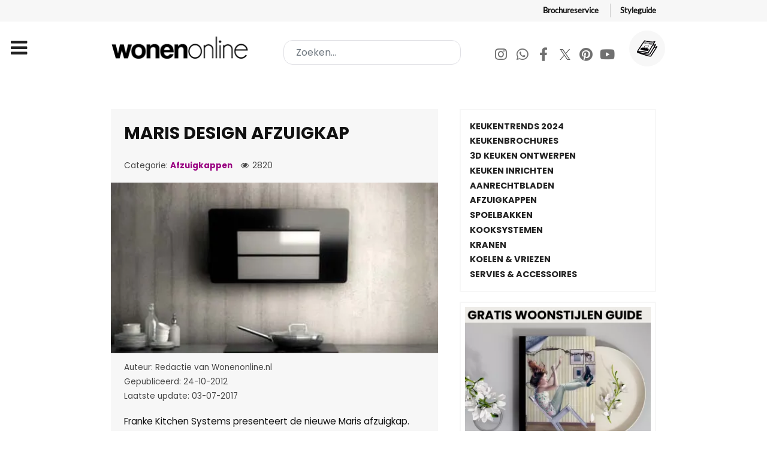

--- FILE ---
content_type: text/css
request_url: https://www.wonenonline.nl/media/com_jchoptimize/cache/css/6f4aa990085cd36e647dc4b8f7431083.css
body_size: 20456
content:
@charset "utf-8";@font-face{font-family:'Roboto';font-style:normal;font-weight:400;font-stretch:100%;src:url(https://fonts.gstatic.com/s/roboto/v50/KFOMCnqEu92Fr1ME7kSn66aGLdTylUAMQXC89YmC2DPNWubEbVmZiAr0klQmz24O0g.woff2) format('woff2');unicode-range:U+0460-052F,U+1C80-1C8A,U+20B4,U+2DE0-2DFF,U+A640-A69F,U+FE2E-FE2F;font-display:swap}@font-face{font-family:'Roboto';font-style:normal;font-weight:400;font-stretch:100%;src:url(https://fonts.gstatic.com/s/roboto/v50/KFOMCnqEu92Fr1ME7kSn66aGLdTylUAMQXC89YmC2DPNWubEbVmQiAr0klQmz24O0g.woff2) format('woff2');unicode-range:U+0301,U+0400-045F,U+0490-0491,U+04B0-04B1,U+2116;font-display:swap}@font-face{font-family:'Roboto';font-style:normal;font-weight:400;font-stretch:100%;src:url(https://fonts.gstatic.com/s/roboto/v50/KFOMCnqEu92Fr1ME7kSn66aGLdTylUAMQXC89YmC2DPNWubEbVmYiAr0klQmz24O0g.woff2) format('woff2');unicode-range:U+1F00-1FFF;font-display:swap}@font-face{font-family:'Roboto';font-style:normal;font-weight:400;font-stretch:100%;src:url(https://fonts.gstatic.com/s/roboto/v50/KFOMCnqEu92Fr1ME7kSn66aGLdTylUAMQXC89YmC2DPNWubEbVmXiAr0klQmz24O0g.woff2) format('woff2');unicode-range:U+0370-0377,U+037A-037F,U+0384-038A,U+038C,U+038E-03A1,U+03A3-03FF;font-display:swap}@font-face{font-family:'Roboto';font-style:normal;font-weight:400;font-stretch:100%;src:url(https://fonts.gstatic.com/s/roboto/v50/KFOMCnqEu92Fr1ME7kSn66aGLdTylUAMQXC89YmC2DPNWubEbVnoiAr0klQmz24O0g.woff2) format('woff2');unicode-range:U+0302-0303,U+0305,U+0307-0308,U+0310,U+0312,U+0315,U+031A,U+0326-0327,U+032C,U+032F-0330,U+0332-0333,U+0338,U+033A,U+0346,U+034D,U+0391-03A1,U+03A3-03A9,U+03B1-03C9,U+03D1,U+03D5-03D6,U+03F0-03F1,U+03F4-03F5,U+2016-2017,U+2034-2038,U+203C,U+2040,U+2043,U+2047,U+2050,U+2057,U+205F,U+2070-2071,U+2074-208E,U+2090-209C,U+20D0-20DC,U+20E1,U+20E5-20EF,U+2100-2112,U+2114-2115,U+2117-2121,U+2123-214F,U+2190,U+2192,U+2194-21AE,U+21B0-21E5,U+21F1-21F2,U+21F4-2211,U+2213-2214,U+2216-22FF,U+2308-230B,U+2310,U+2319,U+231C-2321,U+2336-237A,U+237C,U+2395,U+239B-23B7,U+23D0,U+23DC-23E1,U+2474-2475,U+25AF,U+25B3,U+25B7,U+25BD,U+25C1,U+25CA,U+25CC,U+25FB,U+266D-266F,U+27C0-27FF,U+2900-2AFF,U+2B0E-2B11,U+2B30-2B4C,U+2BFE,U+3030,U+FF5B,U+FF5D,U+1D400-1D7FF,U+1EE00-1EEFF;font-display:swap}@font-face{font-family:'Roboto';font-style:normal;font-weight:400;font-stretch:100%;src:url(https://fonts.gstatic.com/s/roboto/v50/KFOMCnqEu92Fr1ME7kSn66aGLdTylUAMQXC89YmC2DPNWubEbVn6iAr0klQmz24O0g.woff2) format('woff2');unicode-range:U+0001-000C,U+000E-001F,U+007F-009F,U+20DD-20E0,U+20E2-20E4,U+2150-218F,U+2190,U+2192,U+2194-2199,U+21AF,U+21E6-21F0,U+21F3,U+2218-2219,U+2299,U+22C4-22C6,U+2300-243F,U+2440-244A,U+2460-24FF,U+25A0-27BF,U+2800-28FF,U+2921-2922,U+2981,U+29BF,U+29EB,U+2B00-2BFF,U+4DC0-4DFF,U+FFF9-FFFB,U+10140-1018E,U+10190-1019C,U+101A0,U+101D0-101FD,U+102E0-102FB,U+10E60-10E7E,U+1D2C0-1D2D3,U+1D2E0-1D37F,U+1F000-1F0FF,U+1F100-1F1AD,U+1F1E6-1F1FF,U+1F30D-1F30F,U+1F315,U+1F31C,U+1F31E,U+1F320-1F32C,U+1F336,U+1F378,U+1F37D,U+1F382,U+1F393-1F39F,U+1F3A7-1F3A8,U+1F3AC-1F3AF,U+1F3C2,U+1F3C4-1F3C6,U+1F3CA-1F3CE,U+1F3D4-1F3E0,U+1F3ED,U+1F3F1-1F3F3,U+1F3F5-1F3F7,U+1F408,U+1F415,U+1F41F,U+1F426,U+1F43F,U+1F441-1F442,U+1F444,U+1F446-1F449,U+1F44C-1F44E,U+1F453,U+1F46A,U+1F47D,U+1F4A3,U+1F4B0,U+1F4B3,U+1F4B9,U+1F4BB,U+1F4BF,U+1F4C8-1F4CB,U+1F4D6,U+1F4DA,U+1F4DF,U+1F4E3-1F4E6,U+1F4EA-1F4ED,U+1F4F7,U+1F4F9-1F4FB,U+1F4FD-1F4FE,U+1F503,U+1F507-1F50B,U+1F50D,U+1F512-1F513,U+1F53E-1F54A,U+1F54F-1F5FA,U+1F610,U+1F650-1F67F,U+1F687,U+1F68D,U+1F691,U+1F694,U+1F698,U+1F6AD,U+1F6B2,U+1F6B9-1F6BA,U+1F6BC,U+1F6C6-1F6CF,U+1F6D3-1F6D7,U+1F6E0-1F6EA,U+1F6F0-1F6F3,U+1F6F7-1F6FC,U+1F700-1F7FF,U+1F800-1F80B,U+1F810-1F847,U+1F850-1F859,U+1F860-1F887,U+1F890-1F8AD,U+1F8B0-1F8BB,U+1F8C0-1F8C1,U+1F900-1F90B,U+1F93B,U+1F946,U+1F984,U+1F996,U+1F9E9,U+1FA00-1FA6F,U+1FA70-1FA7C,U+1FA80-1FA89,U+1FA8F-1FAC6,U+1FACE-1FADC,U+1FADF-1FAE9,U+1FAF0-1FAF8,U+1FB00-1FBFF;font-display:swap}@font-face{font-family:'Roboto';font-style:normal;font-weight:400;font-stretch:100%;src:url(https://fonts.gstatic.com/s/roboto/v50/KFOMCnqEu92Fr1ME7kSn66aGLdTylUAMQXC89YmC2DPNWubEbVmbiAr0klQmz24O0g.woff2) format('woff2');unicode-range:U+0102-0103,U+0110-0111,U+0128-0129,U+0168-0169,U+01A0-01A1,U+01AF-01B0,U+0300-0301,U+0303-0304,U+0308-0309,U+0323,U+0329,U+1EA0-1EF9,U+20AB;font-display:swap}@font-face{font-family:'Roboto';font-style:normal;font-weight:400;font-stretch:100%;src:url(https://fonts.gstatic.com/s/roboto/v50/KFOMCnqEu92Fr1ME7kSn66aGLdTylUAMQXC89YmC2DPNWubEbVmaiAr0klQmz24O0g.woff2) format('woff2');unicode-range:U+0100-02BA,U+02BD-02C5,U+02C7-02CC,U+02CE-02D7,U+02DD-02FF,U+0304,U+0308,U+0329,U+1D00-1DBF,U+1E00-1E9F,U+1EF2-1EFF,U+2020,U+20A0-20AB,U+20AD-20C0,U+2113,U+2C60-2C7F,U+A720-A7FF;font-display:swap}@font-face{font-family:'Roboto';font-style:normal;font-weight:400;font-stretch:100%;src:url(https://fonts.gstatic.com/s/roboto/v50/KFOMCnqEu92Fr1ME7kSn66aGLdTylUAMQXC89YmC2DPNWubEbVmUiAr0klQmz24.woff2) format('woff2');unicode-range:U+0000-00FF,U+0131,U+0152-0153,U+02BB-02BC,U+02C6,U+02DA,U+02DC,U+0304,U+0308,U+0329,U+2000-206F,U+20AC,U+2122,U+2191,U+2193,U+2212,U+2215,U+FEFF,U+FFFD;font-display:swap}
 .g-content{margin:0.625rem;padding:0.938rem}.g-flushed .g-content{margin:0;padding:0}body{font-size:1rem;line-height:2}h1{font-size:2.25rem}h2{font-size:1.9rem}h3{font-size:1.5rem}h4{font-size:1.25rem}h5{font-size:1rem}h6{font-size:0.85rem}small{font-size:0.875rem}cite{font-size:0.875rem}sub,sup{font-size:0.75rem}code,kbd,pre,samp{font-size:1rem;font-family:"Menlo","Monaco",monospace}textarea,select[multiple=multiple],input[type="color"],input[type="date"],input[type="datetime"],input[type="datetime-local"],input[type="email"],input[type="month"],input[type="number"],input[type="password"],input[type="search"],input[type="tel"],input[type="text"],input[type="time"],input[type="url"],input[type="week"],input:not([type]){border-radius:0.25rem}@font-face{font-display:swap;font-family:'Lato';font-style:normal;font-weight:400;src:url('/templates/vweb_wol/fonts/lato/lato-v23-latin-regular.eot');src:url('/templates/vweb_wol/fonts/lato/lato-v23-latin-regular.eot#iefix') format('embedded-opentype'),url('/templates/vweb_wol/fonts/lato/lato-v23-latin-regular.woff2') format('woff2'),url('/templates/vweb_wol/fonts/lato/lato-v23-latin-regular.woff') format('woff'),url('/templates/vweb_wol/fonts/lato/lato-v23-latin-regular.ttf') format('truetype'),url('/templates/vweb_wol/fonts/lato/lato-v23-latin-regular.svg#Lato') format('svg')}@font-face{font-display:swap;font-family:'Poppins';font-style:normal;font-weight:400;src:url('/templates/vweb_wol/fonts/poppins/poppins/poppins-v20-latin-regular.eot');src:url('/templates/vweb_wol/fonts/poppins/poppins-v20-latin-regular.eot#iefix') format('embedded-opentype'),url('/templates/vweb_wol/fonts/poppins/poppins-v20-latin-regular.woff2') format('woff2'),url('/templates/vweb_wol/fonts/poppins/poppins-v20-latin-regular.woff') format('woff'),url('/templates/vweb_wol/fonts/poppins/poppins-v20-latin-regular.ttf') format('truetype'),url('/templates/vweb_wol/fonts/poppins/poppins-v20-latin-regular.svg#Poppins') format('svg')}@font-face{font-display:swap;font-family:'Poppins';font-style:italic;font-weight:400;src:url('/templates/vweb_wol/fonts/poppins/poppins-v20-latin-italic.eot');src:url('/templates/vweb_wol/fonts/poppins/poppins-v20-latin-italic.eot#iefix') format('embedded-opentype'),url('/templates/vweb_wol/fonts/poppins/poppins-v20-latin-italic.woff2') format('woff2'),url('/templates/vweb_wol/fonts/poppins/poppins-v20-latin-italic.woff') format('woff'),url('/templates/vweb_wol/fonts/poppins/poppins-v20-latin-italic.ttf') format('truetype'),url('/templates/vweb_wol/fonts/poppins/poppins-v20-latin-italic.svg#Poppins') format('svg')}@font-face{font-display:swap;font-family:'Poppins';font-style:normal;font-weight:500;src:url('/templates/vweb_wol/fonts/poppins/poppins-v20-latin-500.eot');src:url('/templates/vweb_wol/fonts/poppins/poppins-v20-latin-500.eot#iefix') format('embedded-opentype'),url('/templates/vweb_wol/fonts/poppins/poppins-v20-latin-500.woff2') format('woff2'),url('/templates/vweb_wol/fonts/poppins/poppins-v20-latin-500.woff') format('woff'),url('/templates/vweb_wol/fonts/poppins/poppins-v20-latin-500.ttf') format('truetype'),url('/templates/vweb_wol/fonts/poppins/poppins-v20-latin-500.svg#Poppins') format('svg')}@font-face{font-display:swap;font-family:'Poppins';font-style:normal;font-weight:700;src:url('/templates/vweb_wol/fonts/poppins/poppins-v20-latin-700.eot');src:url('/templates/vweb_wol/fonts/poppins/poppins-v20-latin-700.eot#iefix') format('embedded-opentype'),url('/templates/vweb_wol/fonts/poppins/poppins-v20-latin-700.woff2') format('woff2'),url('/templates/vweb_wol/fonts/poppins/poppins-v20-latin-700.woff') format('woff'),url('/templates/vweb_wol/fonts/poppins/poppins-v20-latin-700.ttf') format('truetype'),url('/templates/vweb_wol/fonts/poppins/poppins-v20-latin-700.svg#Poppins') format('svg')}body{font-family:"Poppins",sans-serif;font-weight:400;font-size:0.95rem;line-height:1.8}h1,h2,h3,h4,h5{font-family:"Poppins",sans-serif;font-weight:400;line-height:1}h1{font-size:1.8rem;font-weight:700;line-height:1.3;margin:0 0 1.5rem;text-transform:uppercase}@media only all and (min-width:48rem) and (max-width:59.99rem){h1{font-size:1.5rem}}@media only all and (max-width:47.99rem){h1{font-size:1.3rem}}@media only all and (min-width:48rem) and (max-width:59.99rem){h2{font-size:1.4rem}}@media only all and (max-width:47.99rem){h2{font-size:1.3rem}}h3{font-size:1.5rem}h4{font-size:1.25rem}h5{font-size:1rem}h6{font-size:0.85rem}blockquote{border-left:10px solid #e0e0e5}blockquote p{font-size:1.1rem;color:#444}blockquote cite{display:block;text-align:right;color:#111;font-size:1.2rem}code,kbd,pre,samp{font-family:"Menlo","Monaco",monospace}code{background:#f9f2f4;color:#9c1d3d}pre{padding:1rem;margin:2rem 0;background:#f6f6f6;border:1px solid #e0e0e5;border-radius:0.25rem;line-height:1.15;font-size:0.9rem}pre code{color:#237794;background:inherit;font-size:0.9rem}pre.prettyprint{border-color:rgba(0,0,0,0.1) !important}hr{margin:1.5rem 0;border-bottom:1px solid #e0e0e5}#search-wonenonline #offlajn-ajax-search1019 input{font-family:"Lato" !important;text-transform:uppercase !important}body{color:#111;background:#fff;-webkit-font-smoothing:antialiased;-moz-osx-font-smoothing:auto}body *::selection{color:#fff;background:#111}body *::-moz-selection{color:#fff;background:#111}body p{margin:1rem 0}body p.h1{font-size:2.25rem}body p.h2{font-size:1.9rem}body p.h3{font-size:1.5rem}body p.h4{font-size:1.25rem}body p.h5{font-size:1rem}body p.h6{font-size:0.85rem}body span.para{display:block;margin:1rem 0}body fieldset{padding:0;margin:0;border:0}a{color:#990081;-webkit-transition:all 0.2s;-moz-transition:all 0.2s;transition:all 0.2s;font-weight:bold}a:hover{color:#990081}.noliststyle{list-style:none}.g-uppercase{text-transform:uppercase}.g-notexttransform{text-transform:none}.g-positive-margin-top{margin-top:23rem}.g-negative-margin-bottom{margin-bottom:-25rem}.g-img-circle{border-radius:50%}.section-horizontal-paddings{padding-left:10%;padding-right:10%}@media only all and (min-width:48rem) and (max-width:59.99rem){.section-horizontal-paddings{padding-left:0;padding-right:0}}@media only all and (max-width:47.99rem){.section-horizontal-paddings{padding-left:0;padding-right:0}}.section-horizontal-paddings-small{padding-left:5%;padding-right:5%}@media only all and (min-width:48rem) and (max-width:59.99rem){.section-horizontal-paddings-small{padding-left:0;padding-right:0}}@media only all and (max-width:47.99rem){.section-horizontal-paddings-small{padding-left:0;padding-right:0}}.section-horizontal-paddings-large{padding-left:15%;padding-right:15%}@media only all and (min-width:48rem) and (max-width:59.99rem){.section-horizontal-paddings-large{padding-left:0;padding-right:0}}@media only all and (max-width:47.99rem){.section-horizontal-paddings-large{padding-left:0;padding-right:0}}.section-vertical-paddings{padding-top:4vw;padding-bottom:4vw}.section-vertical-paddings-small{padding-top:2vw;padding-bottom:2vw}.section-vertical-paddings-large{padding-top:6vw;padding-bottom:6vw}.flush>.g-container,.g-flushed>.g-container,.flush>.g-content,.g-flushed>.g-content{margin:0 !important;padding:0 !important}.g-container-flushed{margin:-4rem 0}.nomarginleft,.nomarginleft>.g-content{margin-left:0}.nomarginright,.nomarginright>.g-content{margin-right:0}.nomargintop,.nomargintop>.g-content{margin-top:0}.nomarginbottom,.nomarginbottom>.g-content{margin-bottom:0}.nomarginall,.nomarginall>.g-content{margin:0}.margin2x>.g-content{margin:1.25rem}.margin3x>.g-content{margin:1.875rem}.nopaddingleft,.nopaddingleft>.g-content{padding-left:0}.nopaddingright,.nopaddingright>.g-content{padding-right:0}.nopaddingtop,.nopaddingtop>.g-content{padding-top:0}.nopaddingbottom,.nopaddingbottom>.g-content{padding-bottom:0}.nopaddingall,.nopaddingall>.g-content{padding:0}.padding2x>.g-content{padding:1.876rem}.padding3x>.g-content{padding:2.814rem}.title-center .g-title{text-align:center;margin:0 0 2rem 0}.title1 .g-title,.title2 .g-title,.title-gradient .g-title,.title-outline .g-title{margin:-0.938rem -0.938rem 1.5rem -0.938rem;padding:0.625rem 1rem}.platform-content,.moduletable,.widget{margin:0.625rem 0;padding:0.938rem 0}.platform-content .moduletable,.moduletable .moduletable,.widget .moduletable,.platform-content .widget,.moduletable .widget,.widget .widget{margin:0;padding:0}.platform-content:first-child,.moduletable:first-child,.widget:first-child{margin-top:0;padding-top:0}.platform-content:last-child,.moduletable:last-child,.widget:last-child{margin-bottom:0;padding-bottom:0}.moduletable[class*="box"],.widget[class*="box"]{padding:0.938rem;margin:0.625rem}.moduletable[class*="title"] .g-title,.widget[class*="title"] .g-title{margin-left:0;margin-right:0;margin-top:0}.title1 .g-title{background:#111;color:#fff}.box1.moduletable,.box1.widget,.box1.g-outer-box,.box1>.g-content{background:#000}.box1.moduletable,.box1.widget,.box1>.g-content{color:#fff}.box1 .button{color:#fff}.box1 .button:hover{background:#000}.box1 a{color:#5e5e5e}.box1 a:hover{color:#fff}.box1.title1 .g-title{background:#000}.title2 .g-title{background:#fff;color:#fff}.box2.moduletable,.box2.widget,.box2.g-outer-box,.box2>.g-content{background:#fff}.box2.moduletable,.box2.widget,.box2>.g-content{color:#fff}.box2 .button{color:#fff;background:#e6e6e6}.box2 .button:hover{background:#d9d9d9}.box2 a{color:#b3b3b3}.box2 a:hover{color:#fff}.box2.title2 .g-title{background:#e6e6e6}.title-gradient .g-title{background-color:#111;background-image:-webkit-linear-gradient(-360deg,#111,#fff);background-image:linear-gradient(90deg,#111,#fff);color:#fff}.box-gradient.moduletable,.box-gradient.widget,.box-gradient.g-outer-box,.box-gradient>.g-content{background-color:#111;background-image:-webkit-linear-gradient(-315deg,#111,#fff);background-image:linear-gradient(45deg,#111,#fff)}.box-gradient.moduletable,.box-gradient.widget,.box-gradient>.g-content{color:#fff}.box-gradient .button{color:#fff;background:#040404}.box-gradient .button:hover{background:#000}.box-gradient a{color:#5e5e5e}.box-gradient a:hover{color:#fff}.box-gradient.title-gradient .g-title{background-color:#111;background-image:-webkit-linear-gradient(-280deg,#111,#fff);background-image:linear-gradient(10deg,#111,#fff)}.title-outline .g-title{border:1px solid #111}.box-outline.moduletable,.box-outline.widget,.box-outline.g-outer-box,.box-outline>.g-content{border:1px solid #111}.box-outline.title-outline .g-title{border:none;border-bottom:1px solid #111}.spaced .g-content{margin:1px}.shadow .g-content{box-shadow:0 0 10px rgba(0,0,0,0.15)}.disabled .g-content{opacity:0.4}.rounded .g-content{border-radius:0.25rem;overflow:hidden}.equal-height #g-aside,.equal-height #g-mainbar,.equal-height #g-sidebar{width:100%}.equal-height .g-content{width:auto}.button{display:inline-block;font-family:"Lato";font-weight:600;font-size:0.8rem;line-height:1.15;letter-spacing:0.1rem;text-transform:uppercase;background:#111;color:#fff;border:1px solid transparent;border-radius:0rem;margin:0 0 0.5rem 0;padding:0.5rem 1.125rem;vertical-align:middle;text-shadow:none;-webkit-transition:all 0.2s;-moz-transition:all 0.2s;transition:all 0.2s}.button:hover,.button:active,.button:focus{background:#000;color:#fff;outline:0}.button:disabled{opacity:0.25;cursor:not-allowed}.button:disabled:hover{background:#111}.button.fa{line-height:1.15}.button.fa[class*="fa-"]:before,.button.fa[class*="fa-"]:after{font-family:FontAwesome}.button.button-block{width:100%;display:block}.button.button-xlarge{font-size:1.2rem;padding:1.9rem 3.525rem;border-radius:3.5rem}.button.button-large{font-size:1rem;padding:1.7rem 3.325rem}.button.button-small{font-size:0.7rem;padding:1.2rem 2.825rem}.button.button-xsmall{font-size:0.6rem;padding:1.1rem 2.725rem}.button.button-2{background:#fff;-webkit-transition:all 0.2s;-moz-transition:all 0.2s;transition:all 0.2s}.button.button-2:hover,.button.button-2:active,.button.button-2:focus{background:#e6e6e6;color:#fff}.button.button-outline{background:transparent;color:#111;border-color:#111}.button.button-outline:hover,.button.button-outline:active,.button.button-outline:focus{background:#111;border-color:transparent;color:#fff}.button.button-gradient{background-color:#111;background-image:-webkit-linear-gradient(-360deg,#111,#fff);background-image:linear-gradient(90deg,#111,#fff);border:none}.button.button-gradient:hover,.button.button-gradient:active,.button.button-gradient:focus{background:#111;color:white}.button.button-bevel{border-radius:0.4rem}.button.button-square{border-radius:0}table{border:1px solid #dce2e9}table.acymailing_form{border:0px}table.acymailing_form td{border:0px}th{background:#eceff3;padding:0.5rem}td{padding:0.5rem;border:1px solid #dce2e9}textarea,select[multiple=multiple]{background-color:white;border:1px solid #e0e0e5}textarea:hover,select[multiple=multiple]:hover{border-color:#111;box-shadow:0 0 4px rgba(17,17,17,0.5)}textarea:focus,select[multiple=multiple]:focus{border-color:#111;box-shadow:0 0 4px rgba(17,17,17,0.5)}textarea{width:100%;box-sizing:border-box !important;padding:0.75rem 1.25rem}fieldset.input{margin:0;padding:0}input[type="color"],input[type="date"],input[type="datetime"],input[type="datetime-local"],input[type="email"],input[type="month"],input[type="number"],input[type="password"],input[type="search"],input[type="tel"],input[type="text"],input[type="time"],input[type="url"],input[type="week"],input:not([type]),textarea{background-color:white;vertical-align:middle;border:1px solid #e0e0e5;font-size:1rem;width:100%;line-height:2;padding:0.375rem 1.25rem;-webkit-transition:border-color 0.2s;-moz-transition:border-color 0.2s;transition:border-color 0.2s}input[type="color"]:hover,input[type="date"]:hover,input[type="datetime"]:hover,input[type="datetime-local"]:hover,input[type="email"]:hover,input[type="month"]:hover,input[type="number"]:hover,input[type="password"]:hover,input[type="search"]:hover,input[type="tel"]:hover,input[type="text"]:hover,input[type="time"]:hover,input[type="url"]:hover,input[type="week"]:hover,input:not([type]):hover,textarea:hover{box-shadow:0 0 4px rgba(17,17,17,0.5)}input[type="color"]:focus,input[type="date"]:focus,input[type="datetime"]:focus,input[type="datetime-local"]:focus,input[type="email"]:focus,input[type="month"]:focus,input[type="number"]:focus,input[type="password"]:focus,input[type="search"]:focus,input[type="tel"]:focus,input[type="text"]:focus,input[type="time"]:focus,input[type="url"]:focus,input[type="week"]:focus,input:not([type]):focus,textarea:focus{box-shadow:0 0 4px rgba(17,17,17,0.5)}.search .searchintro .search-keyword{font-weight:700}.search ul.search-results{list-style:none;margin:1.5rem 0}.search ul.search-results li{border-bottom:solid 1px #cdcdcd;padding:1rem 0}.search ul.search-results li:last-of-type{border-bottom:solid 0px}.search ul.search-results li h4{font-size:1.1rem;margin:0}.search ul.search-results li h4 a{color:#00f}.search ul.search-results li .result-text{font-size:0.9rem;margin:0.5rem 0 0}.search ul.search-results li .result-url{font-size:0.8rem;font-weight:500}.search ul.search-results li .result-url a{color:#999}.search ul.search-results li .result-url a:hover{color:#00f}input[type="color"]:hover,input[type="date"]:hover,input[type="datetime"]:hover,input[type="datetime-local"]:hover,input[type="email"]:hover,input[type="month"]:hover,input[type="number"]:hover,input[type="password"]:hover,input[type="search"]:hover,input[type="tel"]:hover,input[type="text"]:hover,input[type="time"]:hover,input[type="url"]:hover,input[type="week"]:hover,input:not([type]):hover,textarea:hover{border-color:#111}input[type="color"]:focus,input[type="date"]:focus,input[type="datetime"]:focus,input[type="datetime-local"]:focus,input[type="email"]:focus,input[type="month"]:focus,input[type="number"]:focus,input[type="password"]:focus,input[type="search"]:focus,input[type="tel"]:focus,input[type="text"]:focus,input[type="time"]:focus,input[type="url"]:focus,input[type="week"]:focus,input:not([type]):focus,textarea:focus{border-color:#111}#rsform_3_page_0 .col-sm-3{width:25%;float:left;position:relative;min-height:1px;padding-left:20px;padding-right:20px}#rsform_3_page_0 .col-sm-6{position:relative;width:50%;float:left;padding-left:20px;padding-right:20px}@media only all and (min-width:60rem) and (max-width:84.99rem){#rsform_3_page_0 .col-sm-6{padding-left:10px;padding-right:10px}}@media only all and (max-width:47.99rem){#rsform_3_page_0 .col-sm-6{padding-left:0px;padding-right:0px}}#rsform_3_page_0 .col-sm-6 .checkbox{margin-bottom:5px;overflow:hidden}#rsform_3_page_0 .col-sm-6 .checkbox input[type="checkbox"]{left:28px}@media only all and (min-width:60rem) and (max-width:84.99rem){#rsform_3_page_0 .col-sm-6 .checkbox input[type="checkbox"]{left:20px}}@media only all and (max-width:59.99rem){#rsform_3_page_0 .col-sm-6 .checkbox input[type="checkbox"]{left:50px}}@media only all and (max-width:47.99rem){#rsform_3_page_0 .col-sm-6 .checkbox input[type="checkbox"]{margin-top:32px;left:38px}}@media only all and (max-width:59.99rem){#rsform_3_page_0 .col-sm-6{width:100%}}#rsform_3_page_0 #btnjQ3_0{display:none}#rsform_3_page_0 h4{line-height:1.1rem;margin-top:0.5rem}@media only all and (min-width:60rem) and (max-width:84.99rem){#rsform_3_page_0 h4{font-size:0.8rem !important}}#rsform_3_page_0 .rsform-block-brochures .rsform-checkbox{height:20px;width:20px}#rsform_3_page_0 .formRed{color:#cf4d4d}#rsform_3_page_0 .checkbox{border-color:#ddd;border-width:1px;border-style:solid}#rsform_3_page_0 .checkbox label{border-style:none}#rsform_3_page_0 h2{padding:0;margin:0;font-size:1em;font-weight:bold}#rsform_3_page_0 h4{padding:0;margin:0;font-weight:normal;font-size:0.9em}#rsform_3_page_0 .rsform-block-nieuwsbrief{border-style:none;border-width:0px;margin-top:0px;background-color:#fff}@media screen and (min-width:60rem){#rsform_3_page_0 .rsform-block-brochures img{vertical-align:middle;float:left;margin-right:10px;max-height:140px;padding-top:5px;margin-left:30px}#rsform_3_page_0 .checkbox-inline+.checkbox-inline{margin-top:0;margin-left:0px}#rsform_3_page_0 .rsform-block-brochures .checkbox{background-color:#f6f6f6;padding:5px;min-height:155px;display:block}#rsform_3_page_0 .rsform-block-brochures .checkbox input[type="checkbox"],#rsform_3_page_0 .rsform-block-brochures .checkbox-inline input[type="checkbox"]{position:absolute;margin-left:0px;margin-top:60px}}#rsform_3_page_0 .formError{color:#cf4d4d;font-weight:bold;font-size:18px}@media screen and (max-width:60rem){#rsform_3_page_0 h2{padding:0;margin:0;font-size:1em}#rsform_3_page_0 h4{padding:0;margin:0;font-weight:normal;font-size:0.8em}#rsform_3_page_0 .alleendesktop{display:none}#rsform_3_page_0 img{vertical-align:middle;float:left;margin-right:5px;padding-left:50px;max-height:90px}#rsform_3_page_0 .rsform-block-brochures .checkbox{background-color:#f6f6f6;padding-top:5px;padding-left:5px;padding-right:5px}#rsform_3_page_0 .rsform-block-brochures .checkbox input[type="checkbox"],#rsform_3_page_0 .rsform-block-brochures .checkbox-inline input[type="checkbox"]{position:absolute;margin-top:40px}}#rsform_3_page_0 .rsform-block-nieuwsbrief .checkbox-inline{top:-7px}#rsform_3_page_0 .rsform-block-geslacht .checkbox input[type="checkbox"],#rsform_3_page_0 .rsform-block-geslacht .checkbox-inline input[type="checkbox"]{margin-left:-15px}#rsform_3_page_0 .rsform-block-nieuwsbrief .checkbox input[type="checkbox"],#rsform_3_page_0 .rsform-block-nieuwsbrief .checkbox-inline input[type="checkbox"]{margin-left:-15px}#rsform_3_page_0 .rsform-block-bestellen{text-align:center}.form_brochures_2blocks .rsform-block-brochures{margin-bottom:3rem}@media only all and (max-width:47.99rem){.form_brochures_2blocks .rsform-block-brochures .row{margin-left:calc(var(--bs-gutter-x) * -.5)}}.form_brochures_2blocks .rsform-block-brochures .row div.checkbox{position:relative;margin-bottom:1.25rem;height:50%;min-height:50%}.form_brochures_2blocks .rsform-block-brochures .row div.checkbox label{height:100%;transition:all 300ms ease-out}.form_brochures_2blocks .rsform-block-brochures .row div.checkbox label .rsform-checkbox{position:absolute;top:21.375rem;width:1.5rem;height:1.5rem;left:1.875rem}@media only all and (min-width:60rem) and (max-width:84.99rem){.form_brochures_2blocks .rsform-block-brochures .row div.checkbox label .rsform-checkbox{top:16.375rem}}@media only all and (max-width:59.99rem){.form_brochures_2blocks .rsform-block-brochures .row div.checkbox label .rsform-checkbox{top:13.875rem}}.form_brochures_2blocks .rsform-block-brochures .row div.checkbox label .brochure-item-image{height:20rem;overflow:hidden;margin-bottom:0.625rem}@media only all and (min-width:60rem) and (max-width:84.99rem){.form_brochures_2blocks .rsform-block-brochures .row div.checkbox label .brochure-item-image{height:15rem}}@media only all and (max-width:59.99rem){.form_brochures_2blocks .rsform-block-brochures .row div.checkbox label .brochure-item-image{height:12.5rem}}.form_brochures_2blocks .rsform-block-brochures .row div.checkbox label .brochure-item-image img{width:100%;height:100%;object-fit:cover;transition:all 300ms ease-out}.form_brochures_2blocks .rsform-block-brochures .row div.checkbox label h2,.form_brochures_2blocks .rsform-block-brochures .row div.checkbox label p{padding-left:2rem}@media only all and (min-width:60rem){.form_brochures_2blocks .rsform-block-brochures .row div.checkbox label:hover .brochure-item-image img{transform:scale(1.05)}}.mod-article-form .formContainer .row:nth-child(1) .col-sm-2{display:none}.mod-article-form .formContainer .row:nth-child(1) .col-sm-9{width:100%}.mod-article-form .formContainer .row:nth-child(1) .col-sm-9 h1,.mod-article-form .formContainer .row:nth-child(1) .col-sm-9 h2{margin-bottom:0.5rem}@media only all and (max-width:47.99rem){.mod-article-form .formContainer .row:nth-child(1) .col-sm-9{padding-inline:0}}@media only all and (max-width:59.99rem){.mod-article-form .formContainer .row:nth-child(2):has(.brochure-item-image){margin-left:0}}.mod-article-form .formContainer .row:nth-child(2):has(.brochure-item-image) .rsform-block-brochures{margin-bottom:1.5rem}.mod-article-form .formContainer .row:nth-child(2):has(.brochure-item-image) .col-sm-6{width:100%}@media only all and (max-width:59.99rem){.mod-article-form .formContainer .row:nth-child(2):has(.brochure-item-image) .col-sm-6{padding-inline:0}}.mod-article-form .formContainer .row:nth-child(2):has(.brochure-item-image) .col-sm-6>.checkbox{padding-left:0}.mod-article-form .formContainer .row:nth-child(2):has(.brochure-item-image) .col-sm-6>.checkbox>label{padding-left:0}.mod-article-form .formContainer .row:nth-child(2):has(.brochure-item-image) .col-sm-6>.checkbox>label .rsform-checkbox{z-index:9;top:0.5rem;left:2rem;outline:0.5rem solid rgba(255,255,255,0.75)}@media only all and (min-width:60rem) and (max-width:84.99rem){.mod-article-form .formContainer .row:nth-child(2):has(.brochure-item-image) .col-sm-6>.checkbox>label .rsform-checkbox{top:0.5rem}}@media only all and (max-width:59.99rem){.mod-article-form .formContainer .row:nth-child(2):has(.brochure-item-image) .col-sm-6>.checkbox>label .rsform-checkbox{top:0.5rem}}.mod-article-form .formContainer .row:nth-child(2):has(.brochure-item-image) .col-sm-6>.checkbox>label h2,.mod-article-form .formContainer .row:nth-child(2):has(.brochure-item-image) .col-sm-6>.checkbox>label p{padding-left:0}.mod-article-form .formContainer .row:nth-child(2):has(.brochure-item-image) .col-sm-6>.checkbox>label h2{margin-bottom:0}.mod-article-form .formContainer .row:has(.col-sm-3) .col-sm-3{display:none}.mod-article-form .formContainer .row:has(.col-sm-3) .col-sm-6{width:90%;margin-inline:auto}.mod-article-form .formContainer .row .brochure-item-image{height:auto !important;margin-bottom:0 !important}.g-main-nav .g-standard .g-dropdown{-webkit-transition:none;-moz-transition:none;transition:none}.g-main-nav .g-standard .g-fade.g-dropdown{-webkit-transition:opacity 0.3s ease-out,-webkit-transform 0.3s ease-out;-moz-transition:opacity 0.3s ease-out,-moz-transform 0.3s ease-out;transition:opacity 0.3s ease-out,transform 0.3s ease-out}.g-main-nav .g-standard .g-zoom.g-active{-webkit-animation-duration:0.3s;-moz-animation-duration:0.3s;animation-duration:0.3s;-webkit-animation-name:g-dropdown-zoom;-moz-animation-name:g-dropdown-zoom;animation-name:g-dropdown-zoom}.g-main-nav .g-standard .g-fade-in-up.g-active{-webkit-animation-duration:0.3s;-moz-animation-duration:0.3s;animation-duration:0.3s;-webkit-animation-name:g-dropdown-fade-in-up;-moz-animation-name:g-dropdown-fade-in-up;animation-name:g-dropdown-fade-in-up}.g-main-nav .g-standard .g-dropdown-bounce-in-left.g-active{-webkit-animation-duration:0.5s;-moz-animation-duration:0.5s;animation-duration:0.5s;-webkit-animation-name:g-dropdown-bounce-in-left;-moz-animation-name:g-dropdown-bounce-in-left;animation-name:g-dropdown-bounce-in-left}.g-main-nav .g-standard .g-dropdown-bounce-in-right.g-active{-webkit-animation-duration:0.5s;-moz-animation-duration:0.5s;animation-duration:0.5s;-webkit-animation-name:g-dropdown-bounce-in-right;-moz-animation-name:g-dropdown-bounce-in-right;animation-name:g-dropdown-bounce-in-right}.g-main-nav .g-standard .g-dropdown-bounce-in-down.g-active{-webkit-animation-duration:0.5s;-moz-animation-duration:0.5s;animation-duration:0.5s;-webkit-animation-name:g-dropdown-bounce-in-down;-moz-animation-name:g-dropdown-bounce-in-down;animation-name:g-dropdown-bounce-in-down}.g-main-nav .g-fullwidth>.g-dropdown{-webkit-transition:none;-moz-transition:none;transition:none}.g-main-nav .g-fullwidth>.g-fade.g-dropdown{-webkit-transition:opacity 0.3s ease-out,-webkit-transform 0.3s ease-out;-moz-transition:opacity 0.3s ease-out,-moz-transform 0.3s ease-out;transition:opacity 0.3s ease-out,transform 0.3s ease-out}.g-main-nav .g-fullwidth>.g-zoom.g-active{-webkit-animation-duration:0.3s;-moz-animation-duration:0.3s;animation-duration:0.3s;-webkit-animation-name:g-dropdown-zoom;-moz-animation-name:g-dropdown-zoom;animation-name:g-dropdown-zoom}.g-main-nav .g-fullwidth>.g-dropdown-bounce-in-left.g-active{-webkit-animation-duration:0.5s;-moz-animation-duration:0.5s;animation-duration:0.5s;-webkit-animation-name:g-dropdown-bounce-in-left;-moz-animation-name:g-dropdown-bounce-in-left;animation-name:g-dropdown-bounce-in-left}.g-main-nav .g-fullwidth>.g-dropdown-bounce-in-right.g-active{-webkit-animation-duration:0.5s;-moz-animation-duration:0.5s;animation-duration:0.5s;-webkit-animation-name:g-dropdown-bounce-in-right;-moz-animation-name:g-dropdown-bounce-in-right;animation-name:g-dropdown-bounce-in-right}.g-main-nav .g-fullwidth>.g-dropdown-bounce-in-down.g-active{-webkit-animation-duration:0.5s;-moz-animation-duration:0.5s;animation-duration:0.5s;-webkit-animation-name:g-dropdown-bounce-in-down;-moz-animation-name:g-dropdown-bounce-in-down;animation-name:g-dropdown-bounce-in-down}@-webkit-keyframes g-dropdown-zoom{0%{opacity:0;-webkit-transform:scale3d(0.8,0.8,0.8)}100%{opacity:1}}@-moz-keyframes g-dropdown-zoom{0%{opacity:0;-moz-transform:scale3d(0.8,0.8,0.8)}100%{opacity:1}}@keyframes g-dropdown-zoom{0%{opacity:0;-webkit-transform:scale3d(0.8,0.8,0.8);-moz-transform:scale3d(0.8,0.8,0.8);-ms-transform:scale3d(0.8,0.8,0.8);-o-transform:scale3d(0.8,0.8,0.8);transform:scale3d(0.8,0.8,0.8)}100%{opacity:1}}@-webkit-keyframes g-dropdown-fade-in-up{0%{opacity:0;-webkit-transform:translate3d(0,30px,0)}100%{opacity:1}}@-moz-keyframes g-dropdown-fade-in-up{0%{opacity:0;-moz-transform:translate3d(0,30px,0)}100%{opacity:1}}@keyframes g-dropdown-fade-in-up{0%{opacity:0;-webkit-transform:translate3d(0,30px,0);-moz-transform:translate3d(0,30px,0);-ms-transform:translate3d(0,30px,0);-o-transform:translate3d(0,30px,0);transform:translate3d(0,30px,0)}100%{opacity:1}}@-webkit-keyframes g-dropdown-bounce-in-left{from,60%,75%,90%,to{animation-timing-function:cubic-bezier(0.215,0.61,0.355,1)}0%{opacity:0;-webkit-transform:translate3d(-50px,0,0)}60%{opacity:1;-webkit-transform:translate3d(25px,0,0)}75%{-webkit-transform:translate3d(-10px,0,0)}90%{-webkit-transform:translate3d(5px,0,0)}to{-webkit-transform:none}}@-moz-keyframes g-dropdown-bounce-in-left{from,60%,75%,90%,to{animation-timing-function:cubic-bezier(0.215,0.61,0.355,1)}0%{opacity:0;-moz-transform:translate3d(-50px,0,0)}60%{opacity:1;-moz-transform:translate3d(25px,0,0)}75%{-moz-transform:translate3d(-10px,0,0)}90%{-moz-transform:translate3d(5px,0,0)}to{-moz-transform:none}}@keyframes g-dropdown-bounce-in-left{from,60%,75%,90%,to{animation-timing-function:cubic-bezier(0.215,0.61,0.355,1)}0%{opacity:0;-webkit-transform:translate3d(-50px,0,0);-moz-transform:translate3d(-50px,0,0);-ms-transform:translate3d(-50px,0,0);-o-transform:translate3d(-50px,0,0);transform:translate3d(-50px,0,0)}60%{opacity:1;-webkit-transform:translate3d(25px,0,0);-moz-transform:translate3d(25px,0,0);-ms-transform:translate3d(25px,0,0);-o-transform:translate3d(25px,0,0);transform:translate3d(25px,0,0)}75%{-webkit-transform:translate3d(-10px,0,0);-moz-transform:translate3d(-10px,0,0);-ms-transform:translate3d(-10px,0,0);-o-transform:translate3d(-10px,0,0);transform:translate3d(-10px,0,0)}90%{-webkit-transform:translate3d(5px,0,0);-moz-transform:translate3d(5px,0,0);-ms-transform:translate3d(5px,0,0);-o-transform:translate3d(5px,0,0);transform:translate3d(5px,0,0)}to{-webkit-transform:none;-moz-transform:none;-ms-transform:none;-o-transform:none;transform:none}}@-webkit-keyframes g-dropdown-bounce-in-down{from,60%,75%,90%,to{animation-timing-function:cubic-bezier(0.215,0.61,0.355,1)}0%{opacity:0;-webkit-transform:translate3d(0,-50px,0)}60%{opacity:1;-webkit-transform:translate3d(0,25px,0)}75%{-webkit-transform:translate3d(0,-10px,0)}90%{-webkit-transform:translate3d(0,5px,0)}to{-webkit-transform:none}}@-moz-keyframes g-dropdown-bounce-in-down{from,60%,75%,90%,to{animation-timing-function:cubic-bezier(0.215,0.61,0.355,1)}0%{opacity:0;-moz-transform:translate3d(0,-50px,0)}60%{opacity:1;-moz-transform:translate3d(0,25px,0)}75%{-moz-transform:translate3d(0,-10px,0)}90%{-moz-transform:translate3d(0,5px,0)}to{-moz-transform:none}}@keyframes g-dropdown-bounce-in-down{from,60%,75%,90%,to{animation-timing-function:cubic-bezier(0.215,0.61,0.355,1)}0%{opacity:0;-webkit-transform:translate3d(0,-50px,0);-moz-transform:translate3d(0,-50px,0);-ms-transform:translate3d(0,-50px,0);-o-transform:translate3d(0,-50px,0);transform:translate3d(0,-50px,0)}60%{opacity:1;-webkit-transform:translate3d(0,25px,0);-moz-transform:translate3d(0,25px,0);-ms-transform:translate3d(0,25px,0);-o-transform:translate3d(0,25px,0);transform:translate3d(0,25px,0)}75%{-webkit-transform:translate3d(0,-10px,0);-moz-transform:translate3d(0,-10px,0);-ms-transform:translate3d(0,-10px,0);-o-transform:translate3d(0,-10px,0);transform:translate3d(0,-10px,0)}90%{-webkit-transform:translate3d(0,5px,0);-moz-transform:translate3d(0,5px,0);-ms-transform:translate3d(0,5px,0);-o-transform:translate3d(0,5px,0);transform:translate3d(0,5px,0)}to{-webkit-transform:none;-moz-transform:none;-ms-transform:none;-o-transform:none;transform:none}}@-webkit-keyframes g-dropdown-bounce-in-right{from,60%,75%,90%,to{animation-timing-function:cubic-bezier(0.215,0.61,0.355,1)}from{opacity:0;-webkit-transform:translate3d(50px,0,0)}60%{opacity:1;-webkit-transform:translate3d(-25px,0,0)}75%{-webkit-transform:translate3d(10px,0,0)}90%{-webkit-transform:translate3d(-5px,0,0)}to{-webkit-transform:none}}@-moz-keyframes g-dropdown-bounce-in-right{from,60%,75%,90%,to{animation-timing-function:cubic-bezier(0.215,0.61,0.355,1)}from{opacity:0;-moz-transform:translate3d(50px,0,0)}60%{opacity:1;-moz-transform:translate3d(-25px,0,0)}75%{-moz-transform:translate3d(10px,0,0)}90%{-moz-transform:translate3d(-5px,0,0)}to{-moz-transform:none}}@keyframes g-dropdown-bounce-in-right{from,60%,75%,90%,to{animation-timing-function:cubic-bezier(0.215,0.61,0.355,1)}from{opacity:0;-webkit-transform:translate3d(50px,0,0);-moz-transform:translate3d(50px,0,0);-ms-transform:translate3d(50px,0,0);-o-transform:translate3d(50px,0,0);transform:translate3d(50px,0,0)}60%{opacity:1;-webkit-transform:translate3d(-25px,0,0);-moz-transform:translate3d(-25px,0,0);-ms-transform:translate3d(-25px,0,0);-o-transform:translate3d(-25px,0,0);transform:translate3d(-25px,0,0)}75%{-webkit-transform:translate3d(10px,0,0);-moz-transform:translate3d(10px,0,0);-ms-transform:translate3d(10px,0,0);-o-transform:translate3d(10px,0,0);transform:translate3d(10px,0,0)}90%{-webkit-transform:translate3d(-5px,0,0);-moz-transform:translate3d(-5px,0,0);-ms-transform:translate3d(-5px,0,0);-o-transform:translate3d(-5px,0,0);transform:translate3d(-5px,0,0)}to{-webkit-transform:none;-moz-transform:none;-ms-transform:none;-o-transform:none;transform:none}}@media only all and (min-width:48rem){.g-home-particles.g-helium-style #g-navigation{background:transparent}.g-home-particles.g-helium-style #g-navigation .g-logo{color:#fff}.g-home-particles.g-helium-style #g-navigation .g-logo.g-logo-helium svg{fill:#fff}}.g-home-particles.g-helium-style #g-navigation .g-social a{color:rgba(255,255,255,0.5)}@media only all and (max-width:47.99rem){.g-home-particles.g-helium-style #g-navigation .g-social a{color:inherit}}.g-home-particles.g-helium-style #g-navigation .g-social a:hover{color:#fff}@media only all and (max-width:47.99rem){.g-home-particles.g-helium-style #g-navigation .g-social a:hover{color:#111}}.g-home-particles.g-helium-style #g-header{text-align:center;padding:0}@media only all and (min-width:48rem){.g-home-particles.g-helium-style #g-header{margin-top:-9.5rem;padding:0}}@media only all and (min-width:30.01rem) and (max-width:47.99rem){.g-home-particles.g-helium-style #g-header{padding-top:2rem}}.g-home-particles.g-helium-style #g-header .button.button-outline{background:transparent;color:#fff;border-color:rgba(255,255,255,0.5)}.g-home-particles.g-helium-style #g-header .button.button-outline:hover,.g-home-particles.g-helium-style #g-header .button.button-outline:active,.g-home-particles.g-helium-style #g-header .button.button-outline:focus{background:rgba(255,255,255,0.5);border-color:transparent}.g-home-particles.g-helium-style #g-intro{padding-bottom:0}.g-home-particles.g-helium-style #g-intro .g-content{margin-bottom:0;padding-bottom:0}.g-home-particles.g-helium-style #g-intro .g-content .fp-intro p{margin-bottom:2rem}@media only all and (max-width:47.99rem){.g-home-particles.g-helium-style .fp-features .g-block:not(:last-child){margin-bottom:4.5rem}}.g-home-particles.g-helium-style .fp-features .g-block .card .card-block{padding:0 0.938rem}.g-home-particles.g-helium-style .fp-features .g-block .card .card-block .fa{width:120px;height:120px;font-size:4.125rem;line-height:6.5rem;margin:0 auto 20px;border:8px solid rgba(224,224,229,0.4);border-radius:50%}.g-home-particles.g-helium-style .fp-features .g-block .card .card-block .card-title{margin-bottom:5px;font-size:2.25rem;line-height:1.66rem;font-weight:600}.g-home-particles.g-helium-style .fp-features .g-block .card .card-block .card-subtitle{display:block;color:rgba(17,17,17,0.5);margin-bottom:1.5rem;font-weight:200}.g-home-particles.g-helium-style .fp-features .g-block .card .card-block .card-subtitle:after{display:block;width:80%;height:1px;margin:30px auto 0;content:"";background-color:rgba(224,224,229,0.8)}.g-home-particles.g-helium-style .fp-testimonials blockquote{margin:2.5rem 0;border-left:none}.g-home-particles.g-helium-style .fp-testimonials blockquote p{color:#eceeef}.g-home-particles.g-helium-style .fp-testimonials blockquote footer:after{display:block;margin:0 auto;width:2.5rem;height:1px;content:"";background-color:rgba(255,255,255,0.25)}.g-home-particles.g-helium-style .fp-testimonials img{margin-bottom:1.25rem;border:4px solid #fff}.g-home-particles.g-helium-style .fp-multi-column-text .g-block p{padding:0 5rem;border-left:1px solid #e0e0e5}@media only all and (max-width:47.99rem){.g-home-particles.g-helium-style .fp-multi-column-text .g-block p{border:none}}.g-home-particles.g-helium-style .fp-multi-column-text .g-block:first-child p{padding-left:0;padding-right:5rem;border-left:none}@media only all and (max-width:47.99rem){.g-home-particles.g-helium-style .fp-multi-column-text .g-block:first-child p{padding:0}}.g-home-particles.g-helium-style .fp-multi-column-text .g-block:last-child p{padding-right:0;padding-left:5rem}@media only all and (max-width:47.99rem){.g-home-particles.g-helium-style .fp-multi-column-text .g-block:last-child p{padding:0}}@media only all and (min-width:85rem){}@media only all and (min-width:60rem) and (max-width:84.99rem){#g-container-main #vweb-mainblock{-webkit-box-flex:0;-moz-box-flex:0;box-flex:0;-webkit-flex:0 1 60%;-moz-flex:0 1 60%;-ms-flex:0 1 60%;flex:0 1 60%}#g-container-main #vweb-sideblock{-webkit-box-flex:0;-moz-box-flex:0;box-flex:0;-webkit-flex:0 1 40%;-moz-flex:0 1 40%;-ms-flex:0 1 40%;flex:0 1 40%}#g-container-main #vweb-sideblock #g-sidebar{flex-direction:column}#g-container-main #vweb-sideblock #g-sidebar>.g-grid{-webkit-box-flex:0;-moz-box-flex:0;box-flex:0;-webkit-flex:0 1 100%;-moz-flex:0 1 100%;-ms-flex:0 1 100%;flex:0 1 100%}#g-header #search-wonenonline{-webkit-box-flex:0;-moz-box-flex:0;box-flex:0;-webkit-flex:0 1 36%;-moz-flex:0 1 36%;-ms-flex:0 1 36%;flex:0 1 36%}#g-header #social-wonenonline{-webkit-box-flex:0;-moz-box-flex:0;box-flex:0;-webkit-flex:0 1 34%;-moz-flex:0 1 34%;-ms-flex:0 1 34%;flex:0 1 34%}}@media only all and (min-width:48rem) and (max-width:59.99rem){#g-container-main #vweb-mainblock{-webkit-box-flex:0;-moz-box-flex:0;box-flex:0;-webkit-flex:0 1 100%;-moz-flex:0 1 100%;-ms-flex:0 1 100%;flex:0 1 100%}#g-container-main #vweb-sideblock{-webkit-box-flex:0;-moz-box-flex:0;box-flex:0;-webkit-flex:0 1 100%;-moz-flex:0 1 100%;-ms-flex:0 1 100%;flex:0 1 100%}#g-container-main #vweb-sideblock #g-sidebar{flex-direction:row}#g-container-main #vweb-sideblock #g-sidebar>.g-grid{-webkit-box-flex:0;-moz-box-flex:0;box-flex:0;-webkit-flex:0 1 49%;-moz-flex:0 1 49%;-ms-flex:0 1 49%;flex:0 1 49%}#g-header #search-wonenonline{-webkit-box-flex:0;-moz-box-flex:0;box-flex:0;-webkit-flex:0 1 35%;-moz-flex:0 1 35%;-ms-flex:0 1 35%;flex:0 1 35%}#g-header #social-wonenonline{-webkit-box-flex:0;-moz-box-flex:0;box-flex:0;-webkit-flex:0 1 35%;-moz-flex:0 1 35%;-ms-flex:0 1 35%;flex:0 1 35%}.g-offcanvas-toggle{top:3.6rem !important}}@media only all and (min-width:30.01rem) and (max-width:47.99rem){.g-offcanvas-toggle{top:3.7rem !important}#g-header #logo-wonenonline .g-logo-wonenonline img{max-width:290px}#g-header #search-wonenonline{-webkit-box-flex:0;-moz-box-flex:0;box-flex:0;-webkit-flex:0 1 100%;-moz-flex:0 1 100%;-ms-flex:0 1 100%;flex:0 1 100%}#g-header #social-wonenonline{-webkit-box-flex:0;-moz-box-flex:0;box-flex:0;-webkit-flex:0 1 50%;-moz-flex:0 1 50%;-ms-flex:0 1 50%;flex:0 1 50%}}@media only all and (max-width:30rem){.g-offcanvas-toggle{top:3.3rem !important}#g-header #logo-wonenonline .g-logo-wonenonline img{max-width:240px}#g-header #search-wonenonline{-webkit-box-flex:0;-moz-box-flex:0;box-flex:0;-webkit-flex:0 1 100%;-moz-flex:0 1 100%;-ms-flex:0 1 100%;flex:0 1 100%}#g-header #social-wonenonline{-webkit-box-flex:0;-moz-box-flex:0;box-flex:0;-webkit-flex:0 1 50%;-moz-flex:0 1 50%;-ms-flex:0 1 50%;flex:0 1 50%}#g-topnav{background:#111 !important;color:#f7f7f7}#g-topnav .g-content a{color:#fff !important}}@media only all and (max-width:47.99rem){#g-header .g-container{margin:0;padding:0}#g-header #logo-wonenonline{-webkit-box-flex:0;-moz-box-flex:0;box-flex:0;-webkit-flex:0 1 75%;-moz-flex:0 1 75%;-ms-flex:0 1 75%;flex:0 1 75%;margin:0 auto}#g-header #search-wonenonline .g-content{margin:0;padding:0}#g-header #search-wonenonline .g-content .offlajn-ajax-search-inner input#search-area1019{border-radius:0px}#g-header #search-wonenonline .g-content .offlajn-ajax-search-inner input#suggestion-area1019{border-radius:0px}}.item-image{margin-left:-1.4rem;margin-right:-1.4rem}@media only all and (max-width:47.99rem){.item-image{margin-left:-30px;margin-right:-30px;border-top:solid 3px #eee;border-bottom:solid 3px #eee}}.item-image img{width:100%}.vweb-blog-image{position:relative;overflow:hidden}.vweb-blog-image .vweb-intro-article-title{position:absolute;bottom:0;padding:3rem 1rem 0.5rem;z-index:10;background:linear-gradient(to bottom,rgba(255,255,255,0) 0%,rgba(0,0,0,0.9) 100%);width:100%}.vweb-blog-image .vweb-intro-article-title h2{font-size:1.3rem;font-weight:500}.vweb-blog-image .vweb-intro-article-title h2 a{color:#fff}.vweb-blog-image .vweb-blog-intro .page-header h2 a{color:#111}.vweb-blog-image .vweb-item-image img{transition:transform 0.25s ease,filter 0.25s ease 0s !important}.vweb-blog-image .vweb-item-image img:hover{transform:scale(1.1)}.vweb-category-links{display:flex;flex-direction:row;align-items:center;justify-content:center}.vweb-category-links .vweb-category-link-wrapper{-webkit-box-flex:0;-moz-box-flex:0;box-flex:0;-webkit-flex:0 1 56%;-moz-flex:0 1 56%;-ms-flex:0 1 56%;flex:0 1 56%;display:flex;flex-wrap:wrap;flex-direction:column;align-items:center}.vweb-category-links .vweb-category-link-wrapper .vweb-category-link-container{display:flex;flex-direction:row;flex-wrap:wrap;align-items:center;padding:0.9rem 0rem;border-top:solid 1px #cdcdcd}.vweb-category-links .vweb-category-link-wrapper .vweb-category-link-container:first-of-type{padding-top:0rem;border-top:solid 0px}.vweb-category-links .vweb-category-link-wrapper .vweb-category-link-container:last-of-type{padding-bottom:0rem}.vweb-category-links .vweb-category-link-wrapper .vweb-category-link-container .vweb-category-link-image{-webkit-box-flex:0;-moz-box-flex:0;box-flex:0;-webkit-flex:0 1 30%;-moz-flex:0 1 30%;-ms-flex:0 1 30%;flex:0 1 30%}.vweb-category-links .vweb-category-link-wrapper .vweb-category-link-container .vweb-category-link-title{-webkit-box-flex:0;-moz-box-flex:0;box-flex:0;-webkit-flex:0 1 70%;-moz-flex:0 1 70%;-ms-flex:0 1 70%;flex:0 1 70%;padding:0 0 0 1rem}.vweb-category-links .vweb-category-link-wrapper .vweb-category-link-container .vweb-category-link-title a{color:#111;font-weight:500}.vweb-category-links .vweb-category-ads-wrapper{-webkit-box-flex:0;-moz-box-flex:0;box-flex:0;-webkit-flex:0 1 44%;-moz-flex:0 1 44%;-ms-flex:0 1 44%;flex:0 1 44%;display:flex;justify-content:center}#vweb-topcategory-row{margin:2rem 0}@media only all and (max-width:47.99rem){#vweb-topcategory-row{margin-top:0}}#vweb-subcategory-row{margin:2rem 0}#vweb-subcategory-row .vweb-category-banners{text-align:center}#vweb-subcategory-row .vweb-category-banners .vweb-category-banner-top{margin-bottom:1rem}#vweb-newsletter-row{margin:2rem 0}@media only all and (min-width:30.01rem) and (max-width:47.99rem){#vweb-newsletter-row .acym_introtext{font-size:1rem}}#vweb-catoverview-row{margin:2rem 0}#g-page-surround{background:#fff;overflow:hidden}.g-bodyonly #g-page-surround{color:#111;background:#fff}@media print{#g-page-surround{background:#fff !important;color:#000 !important}}#g-topnav{background:#f7f7f7;color:#111;text-align:right}#g-topnav .g-content{margin:0.2rem 0.625rem;padding:0.2rem 0.938rem}#g-topnav .g-content a{color:#111}@media print{#g-main{background:#fff !important;color:#000 !important}}#g-header{background-color:#fff;color:#111;position:relative;z-index:10}#g-header a{color:rgba(17,17,17,0.6)}#g-header a:hover{color:rgba(17,17,17,0.8)}#g-header h2{font-weight:300;line-height:2}@media only all and (min-width:30.01rem) and (max-width:47.99rem){#g-header h2{font-size:1.35rem}}#g-header h2 em{font-weight:500}#g-header h2.large-heading{font-size:3.8rem}@media only all and (min-width:48rem) and (max-width:59.99rem){#g-header h2.large-heading{font-size:2.375rem}}@media only all and (max-width:47.99rem){#g-header h2.large-heading{font-size:1.9rem}}#g-header #search-wonenonline{display:flex;flex-direction:column;justify-content:flex-end}#g-header #search-wonenonline #offlajn-ajax-search1019{width:100%}#g-header #search-wonenonline #offlajn-ajax-search1019 input#search-area1019{height:39px;border-left:solid 0px;border-right:solid 0px;border-top:1px #cdcdcd solid;border-bottom:1px #cdcdcd solid;border-radius:0px}#g-header #search-wonenonline #offlajn-ajax-search1019 input#suggestion-area1019{height:39px;border:solid 0px;box-shadow:none}#g-header #search-wonenonline #offlajn-ajax-search1019 #ajax-search-button1019{border:solid 0px;height:39px}#g-header #search-wonenonline #offlajn-ajax-search1019 #ajax-search-button1019 .magnifier{height:39px;border:solid 0px}#g-header #search-wonenonline .search form.form-inline{margin-bottom:0}#g-header #search-wonenonline .mod-finder{width:100%}#g-header #search-wonenonline .mod-finder .awesomplete{width:100%}#g-header #search-wonenonline .mod-finder input{border-radius:15px}#g-header #social-wonenonline{display:flex;flex-direction:column;justify-content:flex-end}#g-header #social-wonenonline .g-social{display:flex;justify-content:flex-end}#g-header #social-wonenonline .g-social .fa-fw{font-size:1.4rem;width:28px;height:28px;position:relative}#g-header #social-wonenonline .g-social .fa-fw.fa-twitter::before{content:'';width:28px;height:18px;position:absolute;background-image:url('/templates/vweb_wol/custom/images/icons/twitter-x.svg');background-repeat:no-repeat;background-position:center;background-size:contain;top:11px;left:0;opacity:0.65}@media only all and (min-width:60rem){#g-header #social-wonenonline .g-social a:hover .fa-twitter::before{opacity:1}}@media print{#g-header{background:#fff !important;color:#000 !important}}#g-navigation{background:#111;border-top:solid 3px #eee;color:#fff;display:none;position:relative;z-index:11}@media only all and (min-width:85rem){#g-navigation{display:block}}@media only all and (max-width:47.99rem){#g-navigation{border-top:solid 0px}}#g-navigation .g-content{margin:0 0.625rem;padding:0 0.938rem}#g-navigation .g-container{position:relative}#g-navigation .g-logo{color:#fff;line-height:2.8rem}#g-navigation .g-logo.g-logo-helium svg{fill:#fff}@media only all and (max-width:47.99rem){#g-navigation .g-social-header .g-content{margin-top:0;padding:0 0.938rem}}#g-navigation .g-social{text-align:right;line-height:3.125}@media only all and (max-width:47.99rem){#g-navigation .g-social{text-align:center}}.rtl #g-navigation .g-social{text-align:left}#g-navigation .g-main-nav{font-family:"Lato";font-weight:700;line-height:1.5}#g-navigation .g-main-nav .g-toplevel{line-height:3.125;display:flex;padding:0.5rem 0;justify-content:space-between}#g-navigation .g-main-nav .g-toplevel>li{margin:0 0.3rem}@media only all and (min-width:48rem) and (max-width:59.99rem){#g-navigation .g-main-nav .g-toplevel>li{margin:0 0.2rem}}#g-navigation .g-main-nav .g-toplevel>li>.g-menu-item-container{color:#fff;padding:0.2345rem 0}#g-navigation .g-main-nav .g-toplevel>li>.g-menu-item-container>.g-menu-item-content{padding:0 0 0.2345rem}#g-navigation .g-main-nav .g-toplevel>li>.g-menu-item-container .g-menu-parent-indicator{vertical-align:top}#g-navigation .g-main-nav .g-toplevel>li>.g-menu-item-container .g-menu-parent-indicator:after{content:"\f107";opacity:0.75;width:1rem;font-weight:400}#g-navigation .g-main-nav .g-toplevel>li>.g-menu-item-container i{opacity:1}#g-navigation .g-main-nav .g-toplevel>li:hover>.g-menu-item-container{color:rgba(255,255,255,0.7)}#g-navigation .g-main-nav .g-toplevel>li:hover>.g-menu-item-container>.g-selected{color:rgba(255,255,255,0.7)}#g-navigation .g-main-nav .g-toplevel>li.active>.g-menu-item-container>.g-menu-item-content{box-shadow:0 2px 0 rgba(255,255,255,0.2)}#g-navigation .g-main-nav .g-toplevel>li.active>.g-menu-item-container>.g-selected{box-shadow:0 2px 0 rgba(255,255,255,0.2)}#g-navigation .g-main-nav .g-dropdown{background:#fff;border-bottom:solid 2px #eee;border-radius:0;padding:2rem 0;margin-left:1.563rem;margin-right:1.563rem}#g-navigation .g-main-nav .g-dropdown>.g-dropdown-column{border:1px solid transparent}#g-navigation .g-main-nav .g-dropdown .vweb-megabutton-dropdown_subtitle{font-weight:600;font-size:1.3rem;margin:0}#g-navigation .g-main-nav .g-dropdown a{color:#222}#g-navigation .g-main-nav .g-dropdown a:hover{color:#111}#g-navigation .g-main-nav .g-dropdown .g-dropdown-column{position:relative}#g-navigation .g-main-nav .g-dropdown .g-dropdown{margin-left:20px}#g-navigation .g-main-nav .g-sublevel>li>.g-menu-item-container{color:#222}#g-navigation .g-main-nav .g-sublevel>li>.g-menu-item-container>.g-selected{color:#fff}#g-navigation .g-main-nav .g-sublevel>li:not(:last-child)>.g-menu-item-container{border-bottom:1px solid rgba(255,255,255,0.2)}#g-navigation .g-main-nav .g-sublevel>li:not(:last-child)>.g-menu-item-container>.g-selected{border-bottom:1px solid rgba(255,255,255,0.2)}#g-navigation .g-main-nav .g-sublevel>li:hover>.g-menu-item-container,#g-navigation .g-main-nav .g-sublevel>li.active>.g-menu-item-container{color:#111}#g-navigation .g-main-nav .g-sublevel>li:hover>.g-menu-item-container>.g-selected,#g-navigation .g-main-nav .g-sublevel>li.active>.g-menu-item-container>.g-selected{color:#111}#g-navigation .g-main-nav .g-sublevel>li.g-menu-item-type-particle>.g-menu-item-container{border:0}#g-navigation .g-main-nav .g-sublevel>li.g-menu-item-type-particle:hover>.g-menu-item-container,#g-navigation .g-main-nav .g-sublevel>li.g-menu-item-type-particle.active>.g-menu-item-container{border:0}#g-navigation .g-main-nav .g-sublevel>li.g-menu-item-type-particle:hover>.g-menu-item-container{background:inherit}@media only all and (max-width:47.99rem){#g-navigation .g-menu-block{display:none}}#g-navigation .g-menu-item-subtitle{text-transform:lowercase;font-size:0.8rem;opacity:0.8;padding-top:0}@media print{#g-navigation{background:#fff !important;color:#000 !important}}#g-breadcrumbs{background:#eee}#g-breadcrumbs .g-content{margin:0 0.625rem;padding:0 0.938rem}#g-breadcrumbs.vweb-breadcrumbs .breadcrumb{background-color:rgba(0,0,0,0) !important;font-family:"Poppins";padding:8px 0px;margin:0}#g-breadcrumbs.vweb-breadcrumbs .breadcrumb li{color:#111;font-size:0.85rem;text-shadow:none !important;vertical-align:middle}#g-breadcrumbs.vweb-breadcrumbs .breadcrumb li.active{color:#111}#g-breadcrumbs.vweb-breadcrumbs .breadcrumb a{color:#999;display:inline-block}#g-breadcrumbs.vweb-breadcrumbs .breadcrumb span{display:inline-block}#g-breadcrumbs.vweb-breadcrumbs .breadcrumb span.divider{position:relative;vertical-align:top;width:21px;height:21px;line-height:1.8}#g-breadcrumbs.vweb-breadcrumbs .breadcrumb span.divider:before{text-align:center;font-family:FontAwesome;content:"\f054";position:absolute;vertical-align:middle}#g-breadcrumbs.vweb-breadcrumbs .breadcrumb span img{display:none}.g-main-nav .g-toplevel>li>.g-menu-item-container,.g-main-nav .g-sublevel>li>.g-menu-item-container,#g-footer .g-main-nav .g-toplevel>li>.g-menu-item-container{font-size:0.9rem;font-weight:bold;padding:0.469rem 0;text-transform:uppercase;white-space:normal;overflow-wrap:break-word;word-wrap:break-word;word-break:break-all;-webkit-transition:0.35s ease;-moz-transition:0.35s ease;transition:0.35s ease}.g-main-nav .g-standard .g-dropdown,#g-footer .g-main-nav .g-standard .g-dropdown{width:180px;float:left}.g-main-nav{z-index:20}.g-main-nav .g-toplevel>li>.g-menu-item-container{text-decoration:none;line-height:1}.g-main-nav .g-toplevel>li>.g-menu-item-container>.g-menu-item-content{word-break:normal;line-height:normal}.g-main-nav .g-toplevel>li.g-parent .g-menu-parent-indicator:after{width:1.25rem;padding:0.1rem 0.25rem 0.25rem 0rem;height:1.25rem}.g-main-nav .g-toplevel i{opacity:0.6}.g-main-nav .g-standard>.g-dropdown:before,.g-main-nav .g-fullwidth>.g-dropdown:before{top:-7px !important}.g-main-nav .g-standard>.g-dropdown .g-dropdown,.g-main-nav .g-fullwidth>.g-dropdown .g-dropdown{top:-7px}.g-main-nav .g-standard .g-dropdown:after,.g-main-nav .g-fullwidth .g-dropdown:after{left:-30px !important}.g-main-nav .g-dropdown{text-align:left;border-radius:0.25rem}.dir-rtl .g-main-nav .g-dropdown{text-align:right}.g-main-nav .g-sublevel>li{margin:0.3125rem 0.9375rem;padding:0 0 0.2345rem 0}.g-main-nav .g-sublevel>li>.g-menu-item-container{line-height:normal;font-size:0.85rem;font-weight:bold}.g-main-nav .g-sublevel>li>.g-menu-item-container>.g-menu-item-content{word-break:normal;vertical-align:top}.g-main-nav .g-sublevel>li.g-parent .g-menu-parent-indicator{right:0;top:0;margin-top:-0.35rem}.g-main-nav .g-sublevel>li.g-parent .g-menu-parent-indicator:after{content:"\f0da";position:relative;opacity:1;top:0.75rem}.g-menu-item-subtitle{opacity:0.7}.g-preset-thumbnails .g-block{-webkit-box-flex:1;-moz-box-flex:1;box-flex:1;-webkit-flex:1 1 auto !important;-moz-flex:1 1 auto !important;-ms-flex:1 1 auto !important;flex:1 1 auto !important}.g-preset-thumbnails .g-block>.g-content{margin:1rem 0;padding:0 0.5rem !important}.g-main-nav .g-standard .g-dropdown{margin-left:30px}.g-main-nav .g-standard .g-dropdown:after{content:"";position:absolute;display:block;top:0;left:-30px;right:-30px;bottom:0;border-left:30px solid transparent;border-right:30px solid transparent;z-index:-1}.g-main-nav .g-standard>.g-dropdown{margin-left:0}.g-main-nav .g-standard>.g-dropdown,.g-main-nav .g-fullwidth>.g-dropdown{margin-top:8px}.g-main-nav .g-standard>.g-dropdown:before,.g-main-nav .g-fullwidth>.g-dropdown:before{content:"";position:absolute;display:block;top:-8px;left:0;right:0;bottom:0;border-top:8px solid transparent;z-index:-1}.g-menu-hastouch .g-standard .g-toplevel>li.g-menu-item-link-parent>.g-menu-item-container>.g-menu-parent-indicator,.g-menu-hastouch .g-fullwidth .g-toplevel>li.g-menu-item-link-parent>.g-menu-item-container>.g-menu-parent-indicator{border-radius:0.25rem;margin:-0.2rem 0 -0.2rem 0.5rem;padding:0.2rem}.g-menu-hastouch .g-standard .g-sublevel>li.g-menu-item-link-parent>.g-menu-item-container>.g-menu-parent-indicator,.g-menu-hastouch .g-fullwidth .g-sublevel>li.g-menu-item-link-parent>.g-menu-item-container>.g-menu-parent-indicator{border-radius:0.25rem;padding:0.1rem;margin-top:-0.1rem;margin-right:-0.1rem}#g-news{background:#fff;color:#424753;padding:3rem 0}#g-news2{background:#eee;padding:3rem 0}@media print{#g-intro{background:#fff !important;color:#000 !important}}#g-features{background:#fff;color:#424753;padding:3rem 0}@media print{#g-features{background:#fff !important;color:#000 !important}}#g-utility{background:#424753;color:#fff;padding:3rem 0}@media print{#g-utility{background:#fff !important;color:#000 !important}}#g-above{background:#f4f5f7;color:#424753;padding:3rem 0}@media print{#g-above{background:#fff !important;color:#000 !important}}#g-testimonials{background:#8f4dae;color:#eceeef;padding:3rem 0;position:relative;z-index:10;background:url('/images/jch-optimize/ng/templates_vweb__wol_images_testimonials_img01.webp') no-repeat center top;background-size:cover}#g-testimonials:before{background-color:#111;background-image:-webkit-linear-gradient(-310deg,#111,#fff);background-image:linear-gradient(40deg,#111,#fff);opacity:0.9;position:absolute;content:"";top:0;right:0;bottom:0;left:0;z-index:-1}#g-testimonials a{color:#444}#g-testimonials a:hover{color:inherit}@media print{#g-testimonials{background:#fff !important;color:#000 !important}}#g-expanded{background:#fff;color:#424753;padding:3rem}@media only all and (min-width:48rem) and (max-width:59.99rem){#g-expanded{padding:0}}@media print{#g-expanded{background:#fff !important;color:#000 !important}}#g-container-main{padding:1.5rem 0}@media only all and (max-width:47.99rem){#g-container-main{padding-top:0rem}}#g-container-main .platform-content.container{padding-right:0;padding-left:0}#g-mainbar{background:#fff;color:#111}@media print{#g-main{background:#fff !important;color:#000 !important}}#g-aside{background:#fff;color:#111}#g-aside .moduletable .nav.menu{display:block;padding:0.938rem 0.7rem}#g-aside .moduletable .nav.menu li{padding-bottom:0.225rem;margin-bottom:0.225rem}#g-aside .moduletable .nav.menu li a{color:#111;padding:0.5rem}#g-aside .moduletable .nav.menu li a:hover{background:#111;color:#fff}#g-aside .moduletable .nav.menu li a:hover a{color:#fff}#g-aside .moduletable .nav.menu li.active a{color:#f0f}@media print{#g-aside{background:#fff !important;color:#000 !important}}#g-sidebar{background:#fff;color:#111}@media print{#g-sidebar{background:#fff !important;color:#000 !important}}.g-main-nav .g-toplevel>li>.g-menu-item-container,.g-main-nav .g-sublevel>li>.g-menu-item-container,#g-footer .g-main-nav .g-toplevel>li>.g-menu-item-container{font-size:0.9rem;font-weight:500;padding:0.11725rem 0;text-transform:uppercase;white-space:normal;overflow-wrap:break-word;word-wrap:break-word;word-break:break-all;-webkit-transition:0.35s ease;-moz-transition:0.35s ease;transition:0.35s ease}#g-footer{background:#111;color:#fff;padding:3rem 0}#g-footer h3{text-transform:uppercase;font-size:1.2rem;font-weight:600;margin:0 0 1rem}#g-footer .g-content{margin:0.625rem 0}#g-footer .g-content .g-main-nav .g-toplevel>li{display:block}#g-footer .g-content .g-main-nav .g-toplevel>li a{color:#fff}#g-footer .g-social-header a{color:#fff;font-size:2rem}#g-footer .g-copyright{font-size:0.8125rem;line-height:1.25rem}@media only all and (max-width:47.99rem){#g-footer .g-copyright{text-align:center}}#g-footer .g-horizontalmenu{padding:0.5rem 0;text-align:right}@media only all and (max-width:47.99rem){#g-footer .g-horizontalmenu{text-align:center}}#g-footer .g-horizontalmenu a{color:#fff}#g-footer .g-horizontalmenu a:hover{color:rgba(255,255,255,0.6);box-shadow:0 2px 0 rgba(255,255,255,0.2)}#g-footer .g-totop{padding:0.5rem 0}#g-footer .g-totop a{color:#fff}#g-footer .g-totop a:hover{color:rgba(255,255,255,0.6)}#g-footer .g-main-nav{z-index:20}#g-footer .g-main-nav .g-toplevel>li>.g-menu-item-container{text-decoration:none;line-height:1}#g-footer .g-main-nav .g-toplevel>li>.g-menu-item-container>.g-menu-item-content{word-break:normal;line-height:normal}#g-footer .g-main-nav .g-toplevel>li.g-parent .g-menu-parent-indicator:after{width:1.25rem;padding:0.1rem 0.25rem 0.25rem 0rem;height:1.25rem}#g-footer .g-main-nav .g-toplevel i{opacity:0.6}#g-footer #footer-socials{-webkit-box-flex:0;-moz-box-flex:0;box-flex:0;-webkit-flex:0 1 20%;-moz-flex:0 1 20%;-ms-flex:0 1 20%;flex:0 1 20%}@media only all and (min-width:60rem) and (max-width:84.99rem){#g-footer #footer-socials{-webkit-box-flex:0;-moz-box-flex:0;box-flex:0;-webkit-flex:0 1 33%;-moz-flex:0 1 33%;-ms-flex:0 1 33%;flex:0 1 33%;order:4}}@media only all and (min-width:48rem) and (max-width:59.99rem){#g-footer #footer-socials{-webkit-box-flex:0;-moz-box-flex:0;box-flex:0;-webkit-flex:0 1 50%;-moz-flex:0 1 50%;-ms-flex:0 1 50%;flex:0 1 50%;order:5}}@media only all and (max-width:59.99rem){#g-footer #footer-socials{-webkit-box-flex:0;-moz-box-flex:0;box-flex:0;-webkit-flex:0 1 100%;-moz-flex:0 1 100%;-ms-flex:0 1 100%;flex:0 1 100%;order:5}}#g-footer #footer-system{-webkit-box-flex:0;-moz-box-flex:0;box-flex:0;-webkit-flex:0 1 20%;-moz-flex:0 1 20%;-ms-flex:0 1 20%;flex:0 1 20%}@media only all and (min-width:60rem) and (max-width:84.99rem){#g-footer #footer-system{-webkit-box-flex:0;-moz-box-flex:0;box-flex:0;-webkit-flex:0 1 33%;-moz-flex:0 1 33%;-ms-flex:0 1 33%;flex:0 1 33%;order:5}}@media only all and (min-width:48rem) and (max-width:59.99rem){#g-footer #footer-system{-webkit-box-flex:0;-moz-box-flex:0;box-flex:0;-webkit-flex:0 1 50%;-moz-flex:0 1 50%;-ms-flex:0 1 50%;flex:0 1 50%;order:4}}@media only all and (max-width:47.99rem){#g-footer #footer-system{-webkit-box-flex:0;-moz-box-flex:0;box-flex:0;-webkit-flex:0 1 50%;-moz-flex:0 1 50%;-ms-flex:0 1 50%;flex:0 1 50%;order:4}}#g-footer #footer-menu-left{-webkit-box-flex:0;-moz-box-flex:0;box-flex:0;-webkit-flex:0 1 20%;-moz-flex:0 1 20%;-ms-flex:0 1 20%;flex:0 1 20%}@media only all and (min-width:60rem) and (max-width:84.99rem){#g-footer #footer-menu-left{-webkit-box-flex:0;-moz-box-flex:0;box-flex:0;-webkit-flex:0 1 33%;-moz-flex:0 1 33%;-ms-flex:0 1 33%;flex:0 1 33%}}@media only all and (min-width:48rem) and (max-width:59.99rem){#g-footer #footer-menu-left{-webkit-box-flex:0;-moz-box-flex:0;box-flex:0;-webkit-flex:0 1 50%;-moz-flex:0 1 50%;-ms-flex:0 1 50%;flex:0 1 50%}}@media only all and (max-width:47.99rem){#g-footer #footer-menu-left{-webkit-box-flex:0;-moz-box-flex:0;box-flex:0;-webkit-flex:0 1 50%;-moz-flex:0 1 50%;-ms-flex:0 1 50%;flex:0 1 50%}}#g-footer #footer-menu-center{-webkit-box-flex:0;-moz-box-flex:0;box-flex:0;-webkit-flex:0 1 20%;-moz-flex:0 1 20%;-ms-flex:0 1 20%;flex:0 1 20%}@media only all and (min-width:60rem) and (max-width:84.99rem){#g-footer #footer-menu-center{-webkit-box-flex:0;-moz-box-flex:0;box-flex:0;-webkit-flex:0 1 33%;-moz-flex:0 1 33%;-ms-flex:0 1 33%;flex:0 1 33%}}@media only all and (min-width:48rem) and (max-width:59.99rem){#g-footer #footer-menu-center{-webkit-box-flex:0;-moz-box-flex:0;box-flex:0;-webkit-flex:0 1 50%;-moz-flex:0 1 50%;-ms-flex:0 1 50%;flex:0 1 50%}}@media only all and (max-width:47.99rem){#g-footer #footer-menu-center{-webkit-box-flex:0;-moz-box-flex:0;box-flex:0;-webkit-flex:0 1 50%;-moz-flex:0 1 50%;-ms-flex:0 1 50%;flex:0 1 50%}}#g-footer #footer-menu-right{-webkit-box-flex:0;-moz-box-flex:0;box-flex:0;-webkit-flex:0 1 20%;-moz-flex:0 1 20%;-ms-flex:0 1 20%;flex:0 1 20%}@media only all and (min-width:60rem) and (max-width:84.99rem){#g-footer #footer-menu-right{-webkit-box-flex:0;-moz-box-flex:0;box-flex:0;-webkit-flex:0 1 33%;-moz-flex:0 1 33%;-ms-flex:0 1 33%;flex:0 1 33%}}@media only all and (min-width:48rem) and (max-width:59.99rem){#g-footer #footer-menu-right{-webkit-box-flex:0;-moz-box-flex:0;box-flex:0;-webkit-flex:0 1 50%;-moz-flex:0 1 50%;-ms-flex:0 1 50%;flex:0 1 50%}}@media only all and (max-width:47.99rem){#g-footer #footer-menu-right{-webkit-box-flex:0;-moz-box-flex:0;box-flex:0;-webkit-flex:0 1 50%;-moz-flex:0 1 50%;-ms-flex:0 1 50%;flex:0 1 50%}}#g-footerlinks{background:#f7f7f7;color:#111}#g-footerlinks .g-content{margin:0.3125rem 0.625rem;padding:0.469rem 0.938rem}#g-footerlinks .g-content .g-horizontalmenu{display:flex;flex-direction:row;justify-content:center}@media only all and (max-width:47.99rem){#g-footerlinks .g-content .g-horizontalmenu{flex-direction:column}#g-footerlinks .g-content .g-horizontalmenu li{border-left:solid 0px;padding:0 0 0.5rem}}#g-footerlinks .g-content .g-horizontalmenu a{color:#111;text-transform:uppercase}@media print{#g-footer{background:#fff !important;color:#000 !important}}#g-copyright{background:#fff;color:#111;font-size:0.9rem;text-align:center}@media print{#g-above{background:#fff !important;color:#000 !important}}#g-offcanvas{background:#222;width:20rem;color:#eceeef}#g-offcanvas a{color:#eceeef}#g-offcanvas a:hover{color:#000}#g-offcanvas h1,#g-offcanvas h2,#g-offcanvas h3,#g-offcanvas h4,#g-offcanvas h5,#g-offcanvas h6,#g-offcanvas strong{color:#eceeef}#g-offcanvas h2{padding:0.75rem 0 0.75rem 0;font-size:1.2rem;border-bottom:solid 1px #eee;margin:0.5rem 0 0;font-weight:600;text-transform:uppercase}#g-offcanvas .button{background:#fff;color:#eceeef}#g-offcanvas .button:hover{background:#fff}#g-offcanvas .button:active{background:#f2f2f2}#g-offcanvas hr{border-bottom:1px solid rgba(255,255,255,0.5)}#g-offcanvas .g-offcanvas-toggle{color:#eceeef;left:17rem;top:1rem}.g-offcanvas-toggle{font-size:2rem;color:#222;width:32px;height:32px;top:4rem;z-index:100001;display:none}.g-offcanvas-open .g-offcanvas-toggle{color:#eee}@media only all and (max-width:85rem){.g-offcanvas-toggle{display:block}}.g-offcanvas-open .g-nav-overlay{z-index:100000}.g-offcanvas-open .g-offcanvas-left #g-page-surround{left:20rem}.g-offcanvas-open .g-offcanvas-right #g-page-surround{right:20rem}.g-offcanvas-open .dir-rtl.g-offcanvas-left #g-offcanvas{right:auto}.g-offcanvas-open .dir-rtl.g-offcanvas-right #g-offcanvas{left:auto}#g-offcanvas #g-mobilemenu-container ul{background:#222}#g-offcanvas #g-mobilemenu-container ul>li>.g-menu-item-container{color:#eceeef;padding:0.938rem}#g-offcanvas #g-mobilemenu-container ul>li:not(.g-menu-item-type-particle):not(.g-menu-item-type-module).active>.g-menu-item-container,#g-offcanvas #g-mobilemenu-container ul>li:not(.g-menu-item-type-particle):not(.g-menu-item-type-module):hover>.g-menu-item-container{color:#222}#g-offcanvas #g-mobilemenu-container ul>li:not(.g-menu-item-type-particle):not(.g-menu-item-type-module).active{background:#fff}#g-offcanvas #g-mobilemenu-container ul>li:not(.g-menu-item-type-particle):not(.g-menu-item-type-module):hover{background:#fff}#g-offcanvas #g-mobilemenu-container ul>li.g-menu-item-link-parent>.g-menu-item-container>.g-menu-parent-indicator{border:1px solid #eee;background:#eee;border-radius:0.25rem;margin:-0.3rem 0 -0.2rem 0.5rem;padding:0.2rem}#g-offcanvas #g-mobilemenu-container ul>li.g-menu-item-link-parent>.g-menu-item-container>.g-menu-parent-indicator::after{color:#000}#g-offcanvas #g-mobilemenu-container ul .g-dropdown-column{width:20rem}#g-offcanvas #g-mobilemenu-container ul i.fa{width:1.5rem}#g-offcanvas #g-mobilemenu-container ul.g-dropdown li>.g-menu-item-container{padding:0.625rem 0.938rem}#g-offcanvas #g-mobilemenu-container ul.g-dropdown li>.g-menu-item-container .g-menu-item-content{padding-left:0.5rem}#g-offcanvas #g-mobilemenu-container ul.g-dropdown li>.g-menu-item-container .g-menu-item-content:before{font-family:FontAwesome;content:"\f054"}#g-mobilemenu-container{margin:-1.563rem}.g-preset-thumbnails img{margin-bottom:1rem}@media only all and (max-width:47.99rem){.g-preset-thumbnails{text-align:center}.g-preset-thumbnails .g-block{-webkit-box-flex:0;-moz-box-flex:0;box-flex:0;-webkit-flex:0 0 auto;-moz-flex:0 0 auto;-ms-flex:0 0 auto;flex:0 0 auto;width:50% !important}.g-preset-thumbnails .g-content{margin:0}}@media print{#g-offcanvas{background:#fff !important;color:#000 !important}}.article-ad-section{padding:0.938rem 0;margin:0.625rem 0}#g-sidebar{display:flex;flex-wrap:wrap;flex-direction:row;justify-content:space-between}#g-sidebar>.g-grid{-webkit-box-flex:0;-moz-box-flex:0;box-flex:0;-webkit-flex:0 1 49%;-moz-flex:0 1 49%;-ms-flex:0 1 49%;flex:0 1 49%}.adsbygoogle{text-align:center}.g-error #g-header .g-content{padding:3.5rem 0.938rem;text-align:center}.g-error #g-header .g-content h2.g-title{font-size:3.5rem}.g-error #g-header .g-content p{font-size:1.5rem}@media only all and (min-width:48rem) and (max-width:59.99rem){.g-error #g-header .g-content h2.g-title{font-size:3rem}.g-error #g-header .g-content p{font-size:1rem}}@media only all and (max-width:47.99rem){.g-error #g-header .g-content{padding:1rem 0.938rem}.g-error #g-header .g-content h2.g-title{font-size:2rem}.g-error #g-header .g-content p{font-size:1rem}}.g-error #g-mainbar{text-align:center}.g-error #g-footer .g-content .g-totop{text-align:center}.g-offline #g-header .g-content{padding:3.5rem 0.938rem;text-align:center}.g-offline #g-header .g-content h2.g-title{font-size:3.5rem}.g-offline #g-header .g-content p{font-size:1.5rem}@media only all and (min-width:48rem) and (max-width:59.99rem){.g-offline #g-header .g-content h2.g-title{font-size:3rem}.g-offline #g-header .g-content p{font-size:1rem}}@media only all and (max-width:47.99rem){.g-offline #g-header .g-content{padding:1rem 0.938rem}.g-offline #g-header .g-content h2.g-title{font-size:2rem}.g-offline #g-header .g-content p{font-size:1rem}}.g-offline #g-footer .g-content .g-totop{text-align:center}.g-offline #grav-login{max-width:36rem}.g-offline #grav-login .form-actions{margin-top:0.625rem}@media only all and (max-width:47.99rem){.g-offline #grav-login .form-actions{text-align:center}}.g-offline #grav-login .button{text-transform:capitalize;font-size:1rem;padding:1rem 2.5rem}@media only all and (max-width:47.99rem){.g-offline #grav-login .rememberme{float:none;display:block}}.g-logo{font-family:"Lato";font-weight:900;font-size:1.35rem;vertical-align:middle;text-transform:uppercase}.g-logo img,.g-logo svg{display:block}.g-logo.g-logo-wonenonline svg{fill:#fff}@media only all and (max-width:47.99rem){.g-logo{display:block;text-align:center;margin:-0.85rem 0;padding-left:0.938rem}.g-logo img,.g-logo svg{margin:0 auto}}@media only all and (min-width:48rem) and (max-width:59.99rem){#search-wonenonline .g-content{padding:0.938rem 0}}#search-wonenonline .g-content .platform-content{position:relative;top:-4px}@media only all and (min-width:60rem) and (max-width:84.99rem){#search-wonenonline .g-content .platform-content{top:0}}@media only all and (min-width:48rem) and (max-width:59.99rem){#search-wonenonline .g-content .platform-content{top:0}}@media only all and (min-width:60rem) and (max-width:84.99rem){#social-wonenonline .g-content{padding:0.938rem 0}}@media only all and (min-width:48rem) and (max-width:59.99rem){#social-wonenonline .g-content{padding:0.938rem 0;margin:0.625rem 0}}.g-social a{padding:0.1875rem 0.25rem;text-decoration:none}@media only all and (min-width:60rem) and (max-width:84.99rem){.g-social a{padding:0.1875rem 0.14rem}}@media only all and (min-width:48rem) and (max-width:59.99rem){.g-social a{padding:0.1875rem 0.25rem;padding:0.1875rem 0}}.g-social .wo-socialmedia-buttons{padding-top:22px}@media only all and (min-width:60rem){.g-social .wo-socialmedia-buttons{padding-top:14px}}@media only all and (min-width:60rem) and (max-width:84.99rem){.g-social .wo-socialmedia-buttons{padding-top:10px}}@media only all and (min-width:48rem) and (max-width:59.99rem){.g-social .wo-socialmedia-buttons{padding-top:12px}}.g-social .wo-socialmedia-buttons .fa-fw{font-family:"Font Awesome 5 Brands"}.g-social .wo-socialmedia-buttons .fa-fw.fa-facebook::before{content:"\f39e"}.g-social .wo-shop-button{width:60px;height:60px;margin-left:35px}@media only all and (min-width:60rem) and (max-width:84.99rem){.g-social .wo-shop-button{margin-left:20px;position:relative;top:8px;margin-top:-18px}}@media only all and (min-width:48rem) and (max-width:59.99rem){.g-social .wo-shop-button{margin-left:10px;position:relative;top:8px;margin-top:-18px}}.g-social .wo-shop-button a{display:block;background:#f7f7f7;border-radius:30px;padding:13px 15px 17px 15px;padding:13px;width:60px;height:60px}#g-footer .g-social a{padding:0.2rem 0 0.3rem;color:#fff;display:flex}@media only all and (max-width:59.99rem){#g-footer .g-social a{display:inline-block}}#g-footer .g-social a .fa-fw{width:2rem;text-align:center;font-size:1.5rem;padding-right:2.3rem}@media only all and (max-width:59.99rem){#g-footer .g-social a .fa-fw{font-size:2rem;padding-right:0;width:3rem}}#g-footer .g-social a .fa-fw.fa-twitter{position:relative;height:1.5rem}#g-footer .g-social a .fa-fw.fa-twitter::before{content:'';width:24px;height:18px;position:absolute;background-image:url('/templates/vweb_wol/custom/images/icons/twitter-x.svg');background-repeat:no-repeat;background-position:center;background-size:contain;top:2px;left:-2px;filter:invert(100%) sepia(100%) saturate(0%) hue-rotate(288deg) brightness(102%) contrast(102%)}@media only all and (max-width:59.99rem){#g-footer .g-social a .fa-fw.fa-twitter::before{width:100%;height:24px;text-align:center;left:-4px}}@media (max-width:340px){#g-footer .g-social a .fa-fw.fa-twitter::before{height:18px;top:7px;left:-1px}}@media only all and (max-width:59.99rem){#g-footer .g-social a .g-social-text{display:none}}#g-footer .g-social .wo-socialmedia-buttons{padding-top:0}#g-footer .g-social .wo-shop-button{display:none}body{-webkit-font-smoothing:antialiased}.grid{display:flex;flex-wrap:wrap}.grid-item{width:100%;background:#f7f7f7;margin-top:2%;align-content:center;justify-content:center;display:flex;align-items:center;border-radius:1rem;cursor:pointer;transition:0.2s;position:relative}.grid-item .main-link{color:#111}.grid-item .icon-subtitle{display:inline}@media only all and (max-width:47.99rem){.grid-item .icon-subtitle{display:none}}.grid-item:hover{transform:translateY(-5px);box-shadow:0px 0px 4px #999}.grid-item:hover .main-link{color:#f0f}.grid-item:hover .main-link:after{position:absolute;content:"";top:0;bottom:0;left:0;right:0}.grid-item:focus-within{box-shadow:0 0 0 0.25rem}.grid-item:focus-within a:focus{text-decoration:none}.grid-item-content{display:flex;flex-direction:column;justify-content:center;align-content:center;align-items:center}.grid-item-content .grid-item-icon{font-size:4rem}.grid-item-content .grid-item-icon img{height:75px}.grid-item-content .grid-item-name{margin-top:0.5rem}@media only all and (max-width:59.99rem){.grid-item.block-desktop{display:none !important}}@media only all and (max-width:47.99rem){.grid-item{width:49%}.grid-item:not(:nth-child(2n)){background:#f7f7f7;margin-right:2%}}@media only all and (min-width:48rem) and (max-width:59.99rem){.grid-item{width:32%}.grid-item:not(:nth-child(3n)){background:#f7f7f7;margin-right:2%}}@media only all and (min-width:85rem){.grid-item{width:18.4%}.grid-item:not(:nth-child(5n)){background:#f7f7f7;margin-right:2%}}@media only all and (min-width:60rem) and (max-width:84.99rem){.grid-item{width:23%}.grid-item:not(:nth-child(4n)){margin-right:2%}}.grid-item:before{content:"";float:left;padding-top:100%}.grid-side{display:flex;flex-wrap:wrap}.grid-side-item{width:100%;background:#f7f7f7;margin-top:2%;align-content:center;justify-content:center;display:flex;align-items:center;border-radius:1rem;cursor:pointer;transition:0.2s;position:relative}.grid-side-item .main-link{color:#111}.grid-side-item .main-link:after{position:absolute;content:"";top:0;bottom:0;left:0;right:0}.grid-side-item .icon-subtitle{display:inline}@media only all and (max-width:47.99rem){.grid-side-item .icon-subtitle{display:none}}.grid-side-item:hover{transform:translateY(-5px);box-shadow:0px 0px 4px #999}.grid-side-item:hover .main-link{color:#f0f}.grid-side-item:focus-within{box-shadow:0 0 0 0.25rem}.grid-side-item:focus-within a:focus{text-decoration:none}.grid-side-item-content{display:flex;flex-direction:column;justify-content:center;align-content:center;align-items:center}.grid-side-item-content .grid-side-item-icon{font-size:4rem}.grid-side-item-content .grid-side-item-icon img{height:75px}.grid-side-item-content .grid-side-item-name{font-size:0.8rem;margin-top:0.5rem}@media only all and (max-width:59.99rem){.grid-side-item.block-desktop{display:none !important}}@media only all and (max-width:30rem){.grid-side-item{width:49%}.grid-side-item:not(:nth-child(2n)){background:#f7f7f7;margin-right:2%}}@media only all and (min-width:30.01rem) and (max-width:47.99rem){.grid-side-item{width:23.5%}.grid-side-item:not(:nth-child(4n)){background:#f7f7f7;margin-right:2%}}@media only all and (min-width:48rem) and (max-width:59.99rem){.grid-side-item{width:49%}.grid-side-item:not(:nth-child(2n)){background:#f7f7f7;margin-right:2%}}@media only all and (min-width:85rem){.grid-side-item{width:23.5%}.grid-side-item:not(:nth-child(4n)){background:#f7f7f7;margin-right:2%}}@media only all and (min-width:60rem) and (max-width:84.99rem){.grid-side-item{width:49%}.grid-side-item:not(:nth-child(2n)){background:#f7f7f7;margin-right:2%}}.grid-side-item:before{content:"";float:left;padding-top:100%}.grid-category{display:flex;flex-wrap:wrap}.grid-category-item{width:100%;background:#f7f7f7;margin-top:2%;align-content:center;justify-content:center;display:flex;align-items:center;border-radius:1rem;cursor:pointer;transition:0.2s;position:relative}.grid-category-item .main-link{color:#111}.grid-category-item .main-link:after{position:absolute;content:"";top:0;bottom:0;left:0;right:0}.grid-category-item .icon-subtitle{display:inline}@media only all and (max-width:47.99rem){.grid-category-item .icon-subtitle{display:none}}.grid-category-item:hover{transform:translateY(-5px);box-shadow:0px 0px 4px #999}.grid-category-item:hover .main-link{color:#f0f}.grid-category-item:focus-within{box-shadow:0 0 0 0.25rem}.grid-category-item:focus-within a:focus{text-decoration:none}.grid-category-item-content{display:flex;flex-direction:column;justify-content:center;align-content:center;align-items:center}.grid-category-item-content .grid-category-item-icon{font-size:4rem}.grid-category-item-content .grid-category-item-icon img{height:75px}.grid-category-item-content .grid-category-item-name{font-size:0.8rem;margin-top:0.5rem}@media only all and (max-width:59.99rem){.grid-category-item.block-desktop{display:none !important}}@media only all and (max-width:30rem){.grid-category-item{width:49%}.grid-category-item:not(:nth-child(2n)){background:#f7f7f7;margin-right:2%}}@media only all and (min-width:30.01rem) and (max-width:47.99rem){.grid-category-item{width:49%}.grid-category-item:not(:nth-child(2n)){background:#f7f7f7;margin-right:2%}}@media only all and (min-width:48rem) and (max-width:59.99rem){.grid-category-item{width:23.5%}.grid-category-item:not(:nth-child(4n)){background:#f7f7f7;margin-right:2%}.grid-category-item:nth-last-child(-n+2){display:none;visibility:hidden}}@media only all and (min-width:85rem){.grid-category-item{width:15%}.grid-category-item:not(:nth-child(6n)){background:#f7f7f7;margin-right:2%}}@media only all and (min-width:60rem) and (max-width:84.99rem){.grid-category-item{width:15%}.grid-category-item:not(:nth-child(6n)){background:#f7f7f7;margin-right:2%}}.grid-category-item:before{content:"";float:left;padding-top:100%}.grid-shop{display:flex;flex-wrap:wrap;margin-left:-2rem}@media only all and (max-width:47.99rem){.grid-shop{margin-left:-0.5rem;margin-bottom:1rem}}.grid-shop-container{display:flex;flex-direction:column;flex-wrap:wrap;margin-left:2rem;margin-bottom:2rem}.grid-shop-container .grid-shop-item-links ul{list-style:none;margin-left:0.5rem;margin-top:0.5rem}.grid-shop-container .grid-shop-item-links ul li a{color:#000;font-size:1rem}.grid-shop-container .grid-shop-item-links ul li a:hover{color:#990081}@media only all and (max-width:30rem){.grid-shop-container{width:calc((100%/2) - 0.5rem);margin-left:0.5rem;margin-bottom:0.5rem}.grid-shop-container .grid-shop-item-links{display:none}}@media only all and (min-width:30.01rem) and (max-width:47.99rem){.grid-shop-container{width:calc((100%/3) - 0.5rem);margin-left:0.5rem;margin-bottom:0.5rem}.grid-shop-container .grid-shop-item-links{display:none}}@media only all and (min-width:48rem) and (max-width:59.99rem){.grid-shop-container{width:calc((100%/3) - 2rem)}}@media only all and (min-width:60rem) and (max-width:84.99rem){.grid-shop-container{width:calc((100%/4) - 2rem)}}@media only all and (min-width:85rem){.grid-shop-container{width:calc((100%/4) - 2rem)}}.grid-shop-item{width:100%;background:#f7f7f7;margin-top:2%;align-content:center;justify-content:center;display:flex;align-items:center;border-radius:1rem;cursor:pointer;transition:0.2s;position:relative}.grid-shop-item .main-link{color:#111}.grid-shop-item .main-link:after{position:absolute;content:"";top:0;bottom:0;left:0;right:0}.grid-shop-item .icon-subtitle{display:inline}@media only all and (max-width:47.99rem){.grid-shop-item .icon-subtitle{display:none}}.grid-shop-item:hover{transform:translateY(-5px);box-shadow:0px 0px 4px #999}.grid-shop-item:hover .main-link{color:#f0f}.grid-shop-item:focus-within{box-shadow:0 0 0 0.25rem}.grid-shop-item:focus-within a:focus{text-decoration:none}.grid-shop-item-content{display:flex;flex-direction:column;justify-content:center;align-content:center;align-items:center}.grid-shop-item-content .grid-shop-item-icon{font-size:4rem}.grid-shop-item-content .grid-shop-item-icon img{height:75px}@media only all and (max-width:47.99rem){.grid-shop-item-content .grid-shop-item-icon img{height:64px}}@media only all and (max-width:47.99rem){.grid-shop-item-content .grid-category-item-name a{font-size:0.8rem}}@media only all and (max-width:59.99rem){.grid-shop-item.block-desktop{display:none !important}}.grid-shop-item:before{content:"";float:left;padding-top:100%}@media only all and (min-width:85rem){.grid-shop-item:before{padding-top:67%}}.g-content-array{margin-left:-0.938rem;margin-right:-0.938rem}.g-content-array .g-grid{margin-bottom:2.3445rem}.g-content-array .g-grid:last-child{margin-bottom:0}@media only all and (max-width:47.99rem){.g-content-array .g-grid:last-child .g-block:last-child .g-array-item{margin-bottom:0}}@media only all and (max-width:47.99rem){.g-content-array .g-grid{margin-bottom:0}}.g-content-array .g-content{margin:0;padding-top:0;padding-bottom:0}@media only all and (max-width:47.99rem){.g-content-array .g-array-item{margin-bottom:2.3445rem}}.g-content-array .g-array-item-image{margin:0 0 15px 0}.g-content-array .g-item-title{margin:0}.g-content-array .g-array-item-details,.g-content-array .g-array-item-text,.g-content-array .g-array-item-read-more{margin:15px 0 0}.g-content-array .g-array-item-details{font-size:90%}.g-content-array .g-array-item-details>span{margin-right:10px}.g-content-array .g-array-item-details i{margin-right:5px}.g-contentcubes .cube-items-wrapper{background:linear-gradient(45deg,#fff,#111);color:#fff}.g-contentcubes .cube-items-wrapper .cube-row.g-grid.image-position-right{flex-flow:row-reverse wrap}.g-contentcubes .cube-items-wrapper .cube-image-wrapper{position:relative;z-index:1;overflow:hidden}.g-contentcubes .cube-items-wrapper .cube-image-wrapper img{display:block;height:auto;-webkit-transform:scale3d(1.8,1.8,1);-moz-transform:scale3d(1.8,1.8,1);-ms-transform:scale3d(1.8,1.8,1);-o-transform:scale3d(1.8,1.8,1);transform:scale3d(1.8,1.8,1);-webkit-transition:-webkit-transform 0.5s cubic-bezier(0.7,0,0.3,1);-moz-transition:-moz-transform 0.5s cubic-bezier(0.7,0,0.3,1);transition:transform 0.5s cubic-bezier(0.7,0,0.3,1)}.g-contentcubes .cube-items-wrapper .cube-image-wrapper:hover img{-webkit-transform:scale3d(1,1,1);-moz-transform:scale3d(1,1,1);-ms-transform:scale3d(1,1,1);-o-transform:scale3d(1,1,1);transform:scale3d(1,1,1)}.g-contentcubes .cube-items-wrapper .cube-image-wrapper:after{position:absolute;top:0;right:0;z-index:1;width:100%;height:100%;content:"";background-color:rgba(255,255,255,0.75);opacity:0.6;-webkit-transition:opacity 0.3s;-moz-transition:opacity 0.3s;transition:opacity 0.3s}.g-contentcubes .cube-items-wrapper .cube-image-wrapper:hover:after{opacity:0}.g-contentcubes .cube-items-wrapper .cube-content-wrapper{max-width:22.5rem;padding:6.5rem 0;margin:0 auto}@media only all and (min-width:60rem) and (max-width:84.99rem){.g-contentcubes .cube-items-wrapper .cube-content-wrapper{padding:4.6rem 0}}@media only all and (min-width:48rem) and (max-width:59.99rem){.g-contentcubes .cube-items-wrapper .cube-content-wrapper{max-width:18.5rem;padding:2.6rem 0}}@media only all and (max-width:47.99rem){.g-contentcubes .cube-items-wrapper .cube-content-wrapper{padding:3rem 0}}@media only all and (max-width:30rem){.g-contentcubes .cube-items-wrapper .cube-content-wrapper{max-width:14.5rem}}.g-contentcubes .cube-items-wrapper .cube-content-wrapper .item-label{display:inline-block;background:#111;padding:0.35em 0.85em;margin-bottom:0.5rem;font-size:0.8125rem;line-height:1.1538;font-weight:600;border-radius:2.5rem;text-align:center}.g-contentcubes .cube-items-wrapper .cube-content-wrapper .item-title{font-size:1.125rem;font-weight:600;line-height:1.78;margin-bottom:1rem}.g-contentcubes .cube-items-wrapper .cube-content-wrapper .item-title a.item-link{display:block;color:#fff}.g-contentcubes .cube-items-wrapper .cube-content-wrapper .item-title a.item-link .item-link-text{display:inline-block;margin-left:0.25rem;-webkit-transition:-webkit-transform 0.3s;-moz-transition:-moz-transform 0.3s;transition:transform 0.3s}.g-contentcubes .cube-items-wrapper .cube-content-wrapper .item-title a.item-link:hover .item-link-text{-webkit-transform:translate3d(15px,0,0);-moz-transform:translate3d(15px,0,0);-ms-transform:translate3d(15px,0,0);-o-transform:translate3d(15px,0,0);transform:translate3d(15px,0,0)}.g-contentcubes .cube-items-wrapper .cube-content-wrapper .item-tags .tag{margin-right:0.5rem;margin-bottom:0.5rem;padding:0.35rem 0;color:rgba(255,255,255,0.6);text-transform:uppercase;font-size:0.8125rem;font-weight:600;line-height:1.15}.g-contentcubes .cube-items-wrapper .cube-content-wrapper .item-tags .tag .fa{margin-right:0.15rem;font-size:1rem;vertical-align:text-top}.g-contentcubes .cube-items-wrapper .cube-content-wrapper .item-tags .tag a:hover{color:inherit}.ui-tabs{position:relative}.ui-tabs .ui-tabs-nav{margin:0;display:-webkit-box;display:-moz-box;display:box;display:-webkit-flex;display:-moz-flex;display:-ms-flexbox;display:flex}@media only all and (max-width:47.99rem){.ui-tabs .ui-tabs-nav{flex-direction:column}}.ui-tabs .ui-tabs-nav li{list-style:none;float:left;border-bottom-width:0;padding:0;outline:none}.ui-tabs .ui-tabs-nav li.ui-tabs-active .ui-tabs-anchor{cursor:text}.ui-tabs .ui-tabs-nav li.ui-state-disabled .ui-tabs-anchor{cursor:text}.ui-tabs .ui-tabs-nav li.ui-tabs-loading .ui-tabs-anchor{cursor:text}.ui-tabs .ui-tabs-nav .ui-tabs-anchor{text-decoration:none}.ui-tabs .ui-tabs-nav .ui-tabs-anchor:hover{color:inherit}.ui-tabs-collapsible .ui-tabs-nav li.ui-tabs-active .ui-tabs-anchor{cursor:pointer}.g-contenttabs .g-contenttabs-tab-wrapper-container{list-style:none;margin:0 0 1rem 0;border-bottom:1px solid #e0e0e5}@media only all and (max-width:47.99rem){.g-contenttabs .g-contenttabs-tab-wrapper-container{border:0 none}}.g-contenttabs .g-contenttabs-tab{outline:none}.g-contenttabs .g-contenttabs-tab-wrapper-head{display:block;height:100%;margin-bottom:-1px;margin-right:3px;padding:0.938rem 1.876rem;border-radius:0.25rem 0.25rem 0 0;background:rgba(17,17,17,0.15)}@media only all and (max-width:47.99rem){.g-contenttabs .g-contenttabs-tab-wrapper-head{border-radius:0}}.g-contenttabs .g-contenttabs-tab-wrapper-head .g-contenttabs-tab-title{display:block;outline:none;font-size:0.8rem;text-transform:uppercase;font-weight:700}.g-contenttabs .g-contenttabs-content-wrapper-container{list-style:none;margin:0;padding:0.938rem 0}.g-contenttabs .g-contenttabs-content-wrapper-container .g-contenttabs-tab-wrapper-body{padding:0}.g-contenttabs .g-contenttabs-content-wrapper-container .g-contenttabs-tab-wrapper-body .g-contenttabs-content{display:-webkit-box;display:-moz-box;display:box;display:-webkit-flex;display:-moz-flex;display:-ms-flexbox;display:flex;-webkit-flex-flow:row wrap;-moz-flex-flow:row wrap;flex-flow:row wrap;-webkit-box-lines:multiple;-moz-box-lines:multiple;box-lines:multiple;-webkit-flex-wrap:wrap;-moz-flex-wrap:wrap;-ms-flex-wrap:wrap;flex-wrap:wrap}.g-contenttabs .g-contenttabs-content-wrapper-container .g-contenttabs-tab-wrapper-body .g-contenttabs-content a:hover{color:inherit}.ui-tabs-active .g-contenttabs-tab-wrapper-head{background:#111}.ui-tabs-active .g-contenttabs-tab-title{color:#fff}.owl-carousel .animated{animation-duration:1000ms;animation-fill-mode:both}.owl-carousel .owl-animated-in{z-index:0}.owl-carousel .owl-animated-out{z-index:1}.owl-carousel .fadeOut{animation-name:fadeOut}@keyframes fadeOut{0%{opacity:1}100%{opacity:0}}.owl-height{transition:height 500ms ease-in-out}.owl-carousel{display:none;width:100%;-webkit-tap-highlight-color:transparent;position:relative;z-index:1}.owl-carousel .owl-stage{position:relative;-ms-touch-action:pan-Y;touch-action:manipulation;-moz-backface-visibility:hidden}.owl-carousel .owl-stage:after{content:".";display:block;clear:both;visibility:hidden;line-height:0;height:0}.owl-carousel .owl-stage-outer{position:relative;overflow:hidden;-webkit-transform:translate3d(0px,0px,0px)}.owl-carousel .owl-wrapper,.owl-carousel .owl-item{-webkit-backface-visibility:hidden;-moz-backface-visibility:hidden;-ms-backface-visibility:hidden;-webkit-transform:translate3d(0,0,0);-moz-transform:translate3d(0,0,0);-ms-transform:translate3d(0,0,0)}.owl-carousel .owl-item{position:relative;min-height:1px;float:left;-webkit-backface-visibility:hidden;-webkit-tap-highlight-color:transparent;-webkit-touch-callout:none}.owl-carousel .owl-item img{display:block;width:100%}.owl-carousel .owl-nav.disabled,.owl-carousel .owl-dots.disabled{display:none}.owl-carousel .owl-nav .owl-prev,.owl-carousel .owl-nav .owl-next,.owl-carousel .owl-dot{cursor:pointer;-webkit-user-select:none;-khtml-user-select:none;-moz-user-select:none;-ms-user-select:none;user-select:none}.owl-carousel .owl-nav button.owl-prev,.owl-carousel .owl-nav button.owl-next,.owl-carousel button.owl-dot{background:none;color:inherit;border:none;padding:0 !important;font:inherit}.owl-carousel.owl-loaded{display:block}.owl-carousel.owl-loading{opacity:0;display:block}.owl-carousel.owl-hidden{opacity:0}.owl-carousel.owl-refresh .owl-item{visibility:hidden}.owl-carousel.owl-drag .owl-item{touch-action:pan-y;-webkit-user-select:none;-moz-user-select:none;-ms-user-select:none;user-select:none}.owl-carousel.owl-grab{cursor:move;cursor:grab}.owl-carousel.owl-rtl{direction:rtl}.owl-carousel.owl-rtl .owl-item{float:right}.no-js .owl-carousel{display:block}.owl-carousel .owl-item{}.owl-carousel .owl-item .owl-lazy{opacity:0;transition:opacity 400ms ease}.owl-carousel .owl-item .owl-lazy[src^=""],.owl-carousel .owl-item .owl-lazy:not([src]){max-height:0}.owl-carousel .owl-item img.owl-lazy{transform-style:preserve-3d}.owl-carousel .owl-video-wrapper{position:relative;height:100%;background:#000}.owl-carousel .owl-video-play-icon{position:absolute;height:80px;width:80px;left:50%;top:50%;margin-left:-40px;margin-top:-40px;background:url('/templates/vweb_wol/images/owlcarousel/owl.video.play.png') no-repeat;cursor:pointer;z-index:1;-webkit-backface-visibility:hidden;transition:transform 100ms ease}.owl-carousel .owl-video-play-icon:hover{transform:scale(1.3,1.3)}.owl-carousel .owl-video-playing .owl-video-tn,.owl-carousel .owl-video-playing .owl-video-play-icon{display:none}.owl-carousel .owl-video-tn{opacity:0;height:100%;background-position:center center;background-repeat:no-repeat;background-size:contain;transition:opacity 400ms ease}.owl-carousel .owl-video-frame{position:relative;z-index:1;height:100%;width:100%}.owl-nav{margin-top:10px;text-align:center;-webkit-tap-highlight-color:transparent}.owl-nav [class*='owl-']{display:inline-block;margin:auto;padding:0.9rem 0;color:#fff;font-size:1rem;text-align:center;cursor:pointer;border-radius:50%;-webkit-transition:all 0.25s;-moz-transition:all 0.25s;transition:all 0.25s}.owl-nav [class*='owl-']:hover{text-decoration:none}.owl-nav.disabled{opacity:0.5;cursor:default}.owl-nav .owl-nav.disabled+.owl-dots{margin-top:10px}.owl-nav .owl-dots{text-align:center;-webkit-tap-highlight-color:transparent}.owl-nav .owl-dots .owl-dot{display:inline-block;zoom:1;*display:inline}.owl-nav .owl-dots .owl-dot span{width:15px;height:15px;margin:0 0.3125rem;background:#111;display:block;-webkit-backface-visibility:visible;transition:opacity 200ms ease;border-radius:15px}.owl-nav .owl-dots .owl-dot.active span,.owl-nav .owl-dots .owl-dot:hover span{background:#fff}.g-owlcarousel{color:#eceeef}.g-owlcarousel .g-owlcarousel-item-wrapper{position:relative}.g-owlcarousel .g-owlcarousel-item-wrapper .g-owlcarousel-item-img{position:relative}.g-owlcarousel .g-owlcarousel-item-wrapper .g-owlcarousel-item-img:after{position:absolute;content:"";height:100%;left:0;right:0;bottom:0}.g-owlcarousel .g-owlcarousel-item-wrapper .g-owlcarousel-item-content-container{position:absolute;margin:auto;top:0;bottom:0;left:0;right:0;-webkit-transform-style:preserve-3d;-moz-transform-style:preserve-3d;-ms-transform-style:preserve-3d;-o-transform-style:preserve-3d;transform-style:preserve-3d}@media only all and (min-width:85rem){.g-owlcarousel .g-owlcarousel-item-wrapper .g-owlcarousel-item-content-container{width:85rem}}@media only all and (min-width:60rem) and (max-width:84.99rem){.g-owlcarousel .g-owlcarousel-item-wrapper .g-owlcarousel-item-content-container{width:60rem}}@media only all and (min-width:48rem) and (max-width:59.99rem){.g-owlcarousel .g-owlcarousel-item-wrapper .g-owlcarousel-item-content-container{width:40rem}}@media only all and (min-width:30.01rem) and (max-width:47.99rem){.g-owlcarousel .g-owlcarousel-item-wrapper .g-owlcarousel-item-content-container{width:30rem}}@media only all and (max-width:30rem){.g-owlcarousel .g-owlcarousel-item-wrapper .g-owlcarousel-item-content-container{width:100%}}.g-owlcarousel .g-owlcarousel-item-wrapper .g-owlcarousel-item-content-container .g-owlcarousel-item-content-wrapper{display:-webkit-box;display:-moz-box;display:box;display:-webkit-flex;display:-moz-flex;display:-ms-flexbox;display:flex;-webkit-box-align:center;-moz-box-align:center;box-align:center;-webkit-align-items:center;-moz-align-items:center;-ms-align-items:center;-o-align-items:center;align-items:center;-ms-flex-align:center;-webkit-box-pack:center;-moz-box-pack:center;box-pack:center;-webkit-justify-content:center;-moz-justify-content:center;-ms-justify-content:center;-o-justify-content:center;justify-content:center;-ms-flex-pack:center;height:100%}@media only all and (min-width:60rem) and (max-width:84.99rem){.g-owlcarousel .g-owlcarousel-item-wrapper .g-owlcarousel-item-content-container .g-owlcarousel-item-content-wrapper{padding-top:2.5rem}}.g-owlcarousel .g-owlcarousel-item-wrapper .g-owlcarousel-item-content-container .g-owlcarousel-item-content-wrapper .g-owlcarousel-item-content{margin:1.25rem 0.625rem 0.625rem;padding:0.938rem;text-align:center}@media only all and (min-width:48rem) and (max-width:59.99rem){.g-owlcarousel .g-owlcarousel-item-wrapper .g-owlcarousel-item-content-container .g-owlcarousel-item-content-wrapper .g-owlcarousel-item-content{padding-top:2.5rem}}.g-owlcarousel .g-owlcarousel-item-wrapper .g-owlcarousel-item-content-container .g-owlcarousel-item-content-wrapper .g-owlcarousel-item-content .g-owlcarousel-item-title{font-family:"Poppins";font-size:3.5rem;line-height:4rem;font-weight:500;margin:1.25rem 1.25rem 0.625rem}@media only all and (min-width:60rem) and (max-width:84.99rem){.g-owlcarousel .g-owlcarousel-item-wrapper .g-owlcarousel-item-content-container .g-owlcarousel-item-content-wrapper .g-owlcarousel-item-content .g-owlcarousel-item-title{font-size:3rem;line-height:3.875rem}}@media only all and (min-width:48rem) and (max-width:59.99rem){.g-owlcarousel .g-owlcarousel-item-wrapper .g-owlcarousel-item-content-container .g-owlcarousel-item-content-wrapper .g-owlcarousel-item-content .g-owlcarousel-item-title{font-size:2rem;line-height:2.875rem;margin-top:3.125rem}}@media only all and (min-width:30.01rem) and (max-width:47.99rem){.g-owlcarousel .g-owlcarousel-item-wrapper .g-owlcarousel-item-content-container .g-owlcarousel-item-content-wrapper .g-owlcarousel-item-content .g-owlcarousel-item-title{margin-top:0;font-size:2rem;line-height:2.875rem}}@media only all and (max-width:30rem){.g-owlcarousel .g-owlcarousel-item-wrapper .g-owlcarousel-item-content-container .g-owlcarousel-item-content-wrapper .g-owlcarousel-item-content .g-owlcarousel-item-title{margin-top:0;font-size:1.5rem;line-height:2rem}}.g-owlcarousel .g-owlcarousel-item-wrapper .g-owlcarousel-item-content-container .g-owlcarousel-item-content-wrapper .g-owlcarousel-item-content .g-owlcarousel-item-desc{font-size:1.5rem;line-height:1.5;font-weight:200;padding-bottom:1.407rem;margin-top:0;margin-bottom:0.625rem}@media only all and (min-width:60rem) and (max-width:84.99rem){.g-owlcarousel .g-owlcarousel-item-wrapper .g-owlcarousel-item-content-container .g-owlcarousel-item-content-wrapper .g-owlcarousel-item-content .g-owlcarousel-item-desc{font-size:1rem;line-height:1.875rem}}@media only all and (min-width:48rem) and (max-width:59.99rem){.g-owlcarousel .g-owlcarousel-item-wrapper .g-owlcarousel-item-content-container .g-owlcarousel-item-content-wrapper .g-owlcarousel-item-content .g-owlcarousel-item-desc{font-size:1rem;line-height:1.875rem;padding-bottom:0}}@media only all and (max-width:47.99rem){.g-owlcarousel .g-owlcarousel-item-wrapper .g-owlcarousel-item-content-container .g-owlcarousel-item-content-wrapper .g-owlcarousel-item-content .g-owlcarousel-item-desc{display:none}}@media only all and (min-width:48rem) and (max-width:59.99rem){.g-owlcarousel .g-owlcarousel-item-wrapper .g-owlcarousel-item-content-container .g-owlcarousel-item-content-wrapper .g-owlcarousel-item-content .g-owlcarousel-item-button{padding:1rem 2.625rem;font-size:0.6rem}}@media only all and (max-width:47.99rem){.g-owlcarousel .g-owlcarousel-item-wrapper .g-owlcarousel-item-content-container .g-owlcarousel-item-content-wrapper .g-owlcarousel-item-content .g-owlcarousel-item-button{display:none}}.g-owlcarousel .owl-nav{margin:0}.g-owlcarousel .owl-nav button.owl-prev,.g-owlcarousel .owl-nav button.owl-next{position:absolute;top:50%;-webkit-transform:translateY(-50%);-moz-transform:translateY(-50%);-ms-transform:translateY(-50%);-o-transform:translateY(-50%);transform:translateY(-50%);width:42px;height:42px;color:#fff;border:1px solid #fff;border-radius:50%;text-align:center;-webkit-transition:all 0.3s;-moz-transition:all 0.3s;transition:all 0.3s}.g-owlcarousel .owl-nav button.owl-prev .fa,.g-owlcarousel .owl-nav button.owl-next .fa{position:relative}.g-owlcarousel .owl-nav button.owl-prev:hover,.g-owlcarousel .owl-nav button.owl-next:hover{background:rgba(255,255,255,0.2);border-color:transparent}.g-owlcarousel .owl-nav .owl-prev{left:3rem}@media only all and (max-width:47.99rem){.g-owlcarousel .owl-nav .owl-prev{left:2rem}}.g-owlcarousel .owl-nav .owl-prev .fa{left:-1px;top:1px}.g-owlcarousel .owl-nav .owl-next{right:3rem}@media only all and (max-width:47.99rem){.g-owlcarousel .owl-nav .owl-next{right:2rem}}.g-owlcarousel .owl-nav .owl-next .fa{left:1px;top:1px}.g-owlcarousel .owl-dots{position:absolute;bottom:12%;width:100%;text-align:center}@media only all and (min-width:60rem) and (max-width:84.99rem){.g-owlcarousel .owl-dots{bottom:5%}}@media only all and (min-width:48rem) and (max-width:59.99rem){.g-owlcarousel .owl-dots{bottom:1rem}}@media only all and (max-width:47.99rem){.g-owlcarousel .owl-dots{bottom:0.5rem}}.g-owlcarousel .owl-dots .owl-dot{display:inline-block;background:#111;margin:0 0.3125rem;width:15px;height:15px;border-radius:15px;opacity:0.75;-webkit-transition:all 0.2s;-moz-transition:all 0.2s;transition:all 0.2s}.g-owlcarousel .owl-dots .owl-dot.active,.g-owlcarousel .owl-dots .owl-dot:hover{opacity:1;background:#fff}.g-owlcarousel.has-color-overlay .owl-stage>.owl-item:nth-child(even) .g-owlcarousel-item-img:after{background-color:#111;background-color:#111;background-image:-webkit-linear-gradient(-310deg,#111,#fff);background-image:linear-gradient(40deg,#111,#fff);opacity:0.9}.g-owlcarousel.has-color-overlay .owl-stage>.owl-item:nth-child(odd) .g-owlcarousel-item-img:after{background-color:#fff;background-color:#fff;background-image:-webkit-linear-gradient(-410deg,#fff,#111);background-image:linear-gradient(140deg,#fff,#111);opacity:0.9}.g-horizontalmenu{list-style:none;margin:0;padding:0;font-family:"Lato";font-weight:700;font-size:0.8rem}@media only all and (max-width:47.99rem){.g-horizontalmenu{text-align:center}}.g-horizontalmenu li{display:inline-block;padding:0 1rem;border-left:solid 1px #cdcdcd}.g-horizontalmenu li a{display:inline-block}.g-horizontalmenu li:first-child{padding-left:0;border-left:solid 0px #cdcdcd}.g-horizontalmenu li:last-child{padding-right:0}.g-totop{font-family:"Lato";font-weight:700;text-align:right}@media only all and (max-width:47.99rem){.g-totop{text-align:center}}.wol-particle-intro{margin-bottom:0.9rem;padding:0.7rem 0;border-bottom:solid 2px #f3f3f3}.wol-particle-intro .wol-particle-title{color:#222;font-size:1.7rem;font-weight:600;display:inline-block;text-transform:uppercase;line-height:1.7rem}.acymailing_introtext{text-align:left;font-weight:600;text-transform:uppercase;padding-left:0.5rem;font-size:1rem}.g-news-pro .g-news-pro-item .g-news-pro-image,.g-news-pro .g-news-pro-link .g-news-pro-image{max-width:100%;background-position:center;background-size:cover;-webkit-transition:opacity 0.3s;-moz-transition:opacity 0.3s;transition:opacity 0.3s}@media only all and (max-width:30rem){.g-news-pro .g-news-pro-item .g-news-pro-image,.g-news-pro .g-news-pro-link .g-news-pro-image{width:100% !important}}.g-news-pro .g-news-pro-item .g-news-pro-image>a,.g-news-pro .g-news-pro-link .g-news-pro-image>a{display:block;width:100%;height:100%}.g-news-pro .g-news-pro-item .g-news-pro-image.image-fullwidth,.g-news-pro .g-news-pro-link .g-news-pro-image.image-fullwidth{width:100%}.g-news-pro .g-news-pro-item .g-news-pro-image.image-link:hover,.g-news-pro .g-news-pro-link .g-news-pro-image.image-link:hover{opacity:0.8}.g-news-pro .g-news-pro-item.vertical .g-news-pro-image,.g-news-pro .g-news-pro-link.vertical .g-news-pro-image{margin-bottom:1rem}.g-news-pro .g-news-pro-item.horizontal .g-news-pro-image,.g-news-pro .g-news-pro-link.horizontal .g-news-pro-image{float:left;margin-right:20px}@media only all and (max-width:30rem){.g-news-pro .g-news-pro-item.horizontal .g-news-pro-image,.g-news-pro .g-news-pro-link.horizontal .g-news-pro-image{float:none;margin-right:0;margin-bottom:15px}}.g-news-pro .g-news-pro-item .g-news-pro-title,.g-news-pro .g-news-pro-link .g-news-pro-title{font-weight:600;margin:0;text-transform:uppercase}@media only all and (min-width:60rem) and (max-width:84.99rem){.vweb-category-article-sidebar .g-news-pro .g-news-pro-item .g-news-pro-title,.vweb-category-article-sidebar .g-news-pro .g-news-pro-link .g-news-pro-title{margin-top:10px}}@media only all and (min-width:48rem) and (max-width:59.99rem){.vweb-category-article-sidebar .g-news-pro .g-news-pro-item .g-news-pro-title,.vweb-category-article-sidebar .g-news-pro .g-news-pro-link .g-news-pro-title{margin-top:10px}}.g-news-pro .g-news-pro-item .g-news-pro-title a,.g-news-pro .g-news-pro-link .g-news-pro-title a{color:#4d4d4d}.g-news-pro .g-news-pro-item .g-news-pro-title a:hover,.g-news-pro .g-news-pro-link .g-news-pro-title a:hover{color:#111}.g-news-pro .g-news-pro-item .g-news-pro-title a:after,.g-news-pro .g-news-pro-link .g-news-pro-title a:after{position:absolute;content:"";top:0;bottom:0;left:0;right:0}.g-news-pro .g-news-pro-item .g-article-read-more,.g-news-pro .g-news-pro-link .g-article-read-more{margin-top:20px}.g-news-pro .g-news-pro-item .g-news-pro-desc,.g-news-pro .g-news-pro-link .g-news-pro-desc{margin-top:10px}@media only all and (min-width:60rem) and (max-width:84.99rem){.g-news-pro .g-news-pro-item .g-news-pro-desc,.g-news-pro .g-news-pro-link .g-news-pro-desc{margin-top:5px;font-size:0.9rem}}.g-news-pro .g-news-pro-item:hover .vweb-item-image img,.g-news-pro .g-news-pro-link:hover .vweb-item-image img{transform:scale(1.03);opacity:0.8}.g-news-pro .g-news-pro-item .vweb-item-image,.g-news-pro .g-news-pro-link .vweb-item-image{overflow:hidden;position:relative}.g-news-pro .g-news-pro-item .vweb-item-image img,.g-news-pro .g-news-pro-link .vweb-item-image img{aspect-ratio:auto 2;opacity:1;transform-origin:0 0;transition:all 0.3s ease-in-out;width:100%}@media only all and (min-width:60rem){.g-news-pro .g-news-pro-item .vweb-item-image img,.g-news-pro .g-news-pro-link .vweb-item-image img{max-width:640px}}@media only all and (max-width:47.99rem){.g-news-pro .g-news-pro-item{width:100%;margin-bottom:30px}.g-news-pro .g-news-pro-item:last-child{margin-bottom:0}}.g-news-pro .uk-slidenav-position .g-news-pro-nav{display:inline-block;position:absolute;top:-56px;right:0;width:auto;padding-left:0}#vweb-topcategory-row .g-news-pro .uk-slidenav-position .g-news-pro-nav{}.g-news-pro .uk-slidenav-position .g-news-pro-nav .g-news-pro-arrows{display:inline-block}@media only all and (max-width:59.99rem){.g-news-pro .uk-slidenav-position .g-news-pro-nav .g-news-pro-arrows{position:absolute;right:0;min-width:58px}}.g-news-pro .uk-slidenav-position .g-news-pro-nav .uk-slidenav{opacity:1;position:relative;margin-top:0;display:inline-block;font-size:11px;font-weight:normal;width:25px;height:25px;line-height:25px}.g-news-pro .uk-slidenav-position .g-news-pro-nav .uk-slidenav.uk-slidenav-previous{left:auto}.g-news-pro .uk-slidenav-position .g-news-pro-nav .uk-slidenav.uk-slidenav-previous:before{content:"\f053"}.g-news-pro .uk-slidenav-position .g-news-pro-nav .uk-slidenav.uk-slidenav-next{right:auto}.g-news-pro .uk-slidenav-position .g-news-pro-nav .uk-slidenav.uk-slidenav-next:before{content:"\f054"}.g-news-pro .uk-slidenav-position .g-news-pro-nav .uk-slidenav:hover{background:#111}.g-news-pro .uk-slidenav-position .g-news-pro-nav .uk-dotnav{margin:5px 20px 0 0;display:inline-block;float:left}.g-news-pro .uk-slidenav-position .g-news-pro-nav .uk-dotnav>*{padding-left:5px}.g-news-pro .uk-slidenav-position .g-news-pro-nav .uk-dotnav>*>*{width:13px;height:13px}@media only all and (max-width:47.99rem){.g-news-pro .uk-slidenav-position.uk-grid-width-1-2>*{width:100%}}@media only all and (min-width:48rem) and (max-width:59.99rem){.g-news-pro .uk-slidenav-position.uk-grid-width-1-2>*{width:100%}}@media only all and (max-width:47.99rem){.g-news-pro .uk-slidenav-position.uk-grid-width-1-2 .g-news-pro-link-block{margin-top:30px}}@media only all and (min-width:48rem) and (max-width:59.99rem){.g-news-pro .uk-slidenav-position.uk-grid-width-1-2 .g-news-pro-link-block{margin-top:30px}}.g-news-pro .uk-grid+.uk-grid{padding-top:15px;margin-top:15px}.g-news-pro .g-news-pro-link-block>.uk-grid+.uk-grid{padding-top:0;margin-top:0}.g-news-pro .g-news-pro-link-block>.uk-grid+.uk-grid .g-news-pro-link{margin-top:20px;padding-top:20px;border-top:1px solid #e0e0e5;position:relative}.g-news-pro .g-news-pro-link-block.bottom{padding-top:20px;margin-top:20px;border-top:1px solid #e0e0e5}.g-news-pro .g-news-pro-link-block .g-news-pro-link .g-news-pro-title{font-size:1.2rem;font-weight:700}@media only all and (min-width:60rem) and (max-width:84.99rem){.g-news-pro .g-news-pro-link-block .g-news-pro-link .g-news-pro-title{font-size:1rem}}@media only all and (min-width:48rem) and (max-width:59.99rem){.g-news-pro .g-news-pro-link-block .g-news-pro-link .g-news-pro-title{font-size:0.9rem}}@media only all and (min-width:48rem) and (max-width:59.99rem){.g-news-pro .g-news-pro-link-block .g-news-pro-link .g-news-pro-desc{font-size:0.9rem}}.g-news-pro .g-news-pro-link-block .g-news-pro-image .uk-overlay-area:empty::before,.g-news-pro .g-news-pro-link-block .g-news-pro-image .uk-overlay-icon::before{font-size:20px;height:20px;width:20px;margin-left:-10px;margin-top:-10px}.g-news-pro .g-news-pro-link-container{position:relative}.g-news-category-side .g-news-pro-link{display:flex;flex-direction:row}.g-news-category-side .g-news-pro-link .g-news-pro-image{-webkit-box-flex:0;-moz-box-flex:0;box-flex:0;-webkit-flex:0 1 32%;-moz-flex:0 1 32%;-ms-flex:0 1 32%;flex:0 1 32%}.g-news-category-side .g-news-pro-link .g-info-container{-webkit-box-flex:0;-moz-box-flex:0;box-flex:0;-webkit-flex:0 1 70%;-moz-flex:0 1 70%;-ms-flex:0 1 70%;flex:0 1 70%}@media only all and (min-width:30.01rem) and (max-width:47.99rem){.g-news-category-side .g-news-pro-link .g-news-pro-image{-webkit-box-flex:0;-moz-box-flex:0;box-flex:0;-webkit-flex:0 1 35%;-moz-flex:0 1 35%;-ms-flex:0 1 35%;flex:0 1 35%}.g-news-category-side .g-news-pro-link .g-info-container{-webkit-box-flex:0;-moz-box-flex:0;box-flex:0;-webkit-flex:0 1 65%;-moz-flex:0 1 65%;-ms-flex:0 1 65%;flex:0 1 65%}}@media only all and (max-width:30rem){.g-news-category-side .g-news-pro-link{flex-direction:column}.g-news-category-side .g-news-pro-link .g-news-pro-image{-webkit-box-flex:0;-moz-box-flex:0;box-flex:0;-webkit-flex:0 1 100%;-moz-flex:0 1 100%;-ms-flex:0 1 100%;flex:0 1 100%}.g-news-category-side .g-news-pro-link .g-info-container{-webkit-box-flex:0;-moz-box-flex:0;box-flex:0;-webkit-flex:0 1 100%;-moz-flex:0 1 100%;-ms-flex:0 1 100%;flex:0 1 100%}}.subcategory-google-ads-between{background:#f7f7f7;display:flex;justify-content:center;align-items:center}.g-news-pro-link-bottom{display:flex;flex-direction:row;align-content:space-between;flex-wrap:wrap;margin-top:2rem;justify-content:space-between;padding-top:2rem;border-top:solid 2px #e0e0e5}.g-news-pro-link-bottom .g-news-pro-link-bottom-item{-webkit-box-flex:0;-moz-box-flex:0;box-flex:0;-webkit-flex:0 1 31%;-moz-flex:0 1 31%;-ms-flex:0 1 31%;flex:0 1 31%;background:#f7f7f7;border:solid 1px #cdcdcd;margin-bottom:2rem;position:relative;cursor:pointer}.g-news-pro-link-bottom .g-news-pro-link-bottom-item.article-position-ads{background:#f7f7f7;border:solid 1px #cdcdcd;display:flex;flex-direction:row;justify-content:center;align-items:center;padding:2rem}.g-news-pro-link-bottom .g-news-pro-link-bottom-item .g-info-container{padding:2rem 1.5rem 2rem}.g-news-pro-link-bottom .g-news-pro-link-bottom-item .g-info-container .page-header h4{font-size:1.2rem}@media only all and (min-width:60rem) and (max-width:84.99rem){.g-news-pro-link-bottom .g-news-pro-link-bottom-item{-webkit-box-flex:0;-moz-box-flex:0;box-flex:0;-webkit-flex:0 1 48.5%;-moz-flex:0 1 48.5%;-ms-flex:0 1 48.5%;flex:0 1 48.5%}}@media only all and (max-width:59.99rem){.g-news-pro-link-bottom .g-news-pro-link-bottom-item{-webkit-box-flex:0;-moz-box-flex:0;box-flex:0;-webkit-flex:0 1 48.5%;-moz-flex:0 1 48.5%;-ms-flex:0 1 48.5%;flex:0 1 48.5%}}@media only all and (max-width:47.99rem){.g-news-pro-link-bottom .g-news-pro-link-bottom-item{-webkit-box-flex:0;-moz-box-flex:0;box-flex:0;-webkit-flex:0 1 100%;-moz-flex:0 1 100%;-ms-flex:0 1 100%;flex:0 1 100%}}.g-news-pro-link-bottom-category{display:flex;flex-direction:row;align-content:space-between;flex-wrap:wrap;margin-top:0.5rem;justify-content:space-between}.g-news-pro-link-bottom-category .g-news-pro-link-bottom-item{position:relative;cursor:pointer;background:#f7f7f7;border:solid 1px #cdcdcd}.g-news-pro-link-bottom-category .g-news-pro-link-bottom-item.vweb-column-2{-webkit-box-flex:0;-moz-box-flex:0;box-flex:0;-webkit-flex:0 1 49%;-moz-flex:0 1 49%;-ms-flex:0 1 49%;flex:0 1 49%}@media only all and (max-width:47.99rem){.g-news-pro-link-bottom-category .g-news-pro-link-bottom-item.vweb-column-2{-webkit-box-flex:0;-moz-box-flex:0;box-flex:0;-webkit-flex:0 1 100%;-moz-flex:0 1 100%;-ms-flex:0 1 100%;flex:0 1 100%;margin-bottom:2%}.g-news-pro-link-bottom-category .g-news-pro-link-bottom-item.vweb-column-2:nth-last-child{margin-bottom:0%}}.g-news-pro-link-bottom-category .g-news-pro-link-bottom-item.vweb-column-3{-webkit-box-flex:0;-moz-box-flex:0;box-flex:0;-webkit-flex:0 1 31%;-moz-flex:0 1 31%;-ms-flex:0 1 31%;flex:0 1 31%}@media only all and (min-width:60rem){.g-news-pro-link-bottom-category .g-news-pro-link-bottom-item.vweb-column-3:nth-child(n+4){margin-top:3%}}@media only all and (min-width:48rem) and (max-width:59.99rem){.g-news-pro-link-bottom-category .g-news-pro-link-bottom-item.vweb-column-3{-webkit-box-flex:0;-moz-box-flex:0;box-flex:0;-webkit-flex:0 1 32%;-moz-flex:0 1 32%;-ms-flex:0 1 32%;flex:0 1 32%}.g-news-pro-link-bottom-category .g-news-pro-link-bottom-item.vweb-column-3:nth-child(n+4){margin-top:2%}}@media only all and (max-width:47.99rem){.g-news-pro-link-bottom-category .g-news-pro-link-bottom-item.vweb-column-3{-webkit-box-flex:0;-moz-box-flex:0;box-flex:0;-webkit-flex:0 1 100%;-moz-flex:0 1 100%;-ms-flex:0 1 100%;flex:0 1 100%;margin-bottom:2%}.g-news-pro-link-bottom-category .g-news-pro-link-bottom-item.vweb-column-3:nth-child(n+4){margin-top:0%}.g-news-pro-link-bottom-category .g-news-pro-link-bottom-item.vweb-column-3:nth-last-child{margin-bottom:0%}}.g-news-pro-link-bottom-category .g-news-pro-link-bottom-item.vweb-column-4{-webkit-box-flex:0;-moz-box-flex:0;box-flex:0;-webkit-flex:0 1 24%;-moz-flex:0 1 24%;-ms-flex:0 1 24%;flex:0 1 24%}@media only all and (min-width:60rem) and (max-width:84.99rem){.g-news-pro-link-bottom-category .g-news-pro-link-bottom-item.vweb-column-4{-webkit-box-flex:0;-moz-box-flex:0;box-flex:0;-webkit-flex:0 1 49%;-moz-flex:0 1 49%;-ms-flex:0 1 49%;flex:0 1 49%;margin-bottom:2%}.g-news-pro-link-bottom-category .g-news-pro-link-bottom-item.vweb-column-4:nth-last-child(-n+2){margin-bottom:0%}}@media only all and (min-width:48rem) and (max-width:59.99rem){.g-news-pro-link-bottom-category .g-news-pro-link-bottom-item.vweb-column-4{-webkit-box-flex:0;-moz-box-flex:0;box-flex:0;-webkit-flex:0 1 49%;-moz-flex:0 1 49%;-ms-flex:0 1 49%;flex:0 1 49%;margin-bottom:2%}.g-news-pro-link-bottom-category .g-news-pro-link-bottom-item.vweb-column-4:nth-last-child(-n+2){margin-bottom:0%}}@media only all and (max-width:47.99rem){.g-news-pro-link-bottom-category .g-news-pro-link-bottom-item.vweb-column-4{-webkit-box-flex:0;-moz-box-flex:0;box-flex:0;-webkit-flex:0 1 100%;-moz-flex:0 1 100%;-ms-flex:0 1 100%;flex:0 1 100%;margin-bottom:2%}.g-news-pro-link-bottom-category .g-news-pro-link-bottom-item.vweb-column-4:nth-last-child{margin-bottom:0%}}.g-news-pro-link-bottom-category .g-news-pro-link-bottom-item.article-position-ads{background:#f7f7f7;border:solid 1px #cdcdcd;display:flex;flex-direction:row;justify-content:center;align-items:center;padding:2rem}.g-news-pro-link-bottom-category .g-news-pro-link-bottom-item .g-info-container{padding:2rem 1.5rem 2rem}.g-news-pro-link-bottom-category .g-news-pro-link-bottom-item .g-info-container .page-header h4{font-size:1.2rem}@media only all and (min-width:60rem) and (max-width:84.99rem){.g-news-pro-link-bottom-category .g-news-pro-link-bottom-item{-webkit-box-flex:0;-moz-box-flex:0;box-flex:0;-webkit-flex:0 1 48.5%;-moz-flex:0 1 48.5%;-ms-flex:0 1 48.5%;flex:0 1 48.5%}}@media only all and (max-width:59.99rem){.g-news-pro-link-bottom-category .g-news-pro-link-bottom-item{-webkit-box-flex:0;-moz-box-flex:0;box-flex:0;-webkit-flex:0 1 48.5%;-moz-flex:0 1 48.5%;-ms-flex:0 1 48.5%;flex:0 1 48.5%}}@media only all and (max-width:47.99rem){.g-news-pro-link-bottom-category .g-news-pro-link-bottom-item{-webkit-box-flex:0;-moz-box-flex:0;box-flex:0;-webkit-flex:0 1 100%;-moz-flex:0 1 100%;-ms-flex:0 1 100%;flex:0 1 100%}}.vweb-category-article-wrapper{display:flex;flex-direction:row;flex-wrap:wrap;justify-content:space-between}@media only all and (max-width:47.99rem){.vweb-category-article-wrapper{display:block}}.vweb-category-article-wrapper .vweb-category-article-container{-webkit-box-flex:0;-moz-box-flex:0;box-flex:0;-webkit-flex:0 1 44%;-moz-flex:0 1 44%;-ms-flex:0 1 44%;flex:0 1 44%;background:#f7f7f7;padding:1.4rem}@media only all and (min-width:60rem) and (max-width:84.99rem){.vweb-category-article-wrapper .vweb-category-article-container{-webkit-box-flex:0;-moz-box-flex:0;box-flex:0;-webkit-flex:0 1 60%;-moz-flex:0 1 60%;-ms-flex:0 1 60%;flex:0 1 60%}}@media only all and (min-width:48rem) and (max-width:59.99rem){.vweb-category-article-wrapper .vweb-category-article-container{-webkit-box-flex:0;-moz-box-flex:0;box-flex:0;-webkit-flex:0 1 55%;-moz-flex:0 1 55%;-ms-flex:0 1 55%;flex:0 1 55%}}@media only all and (max-width:47.99rem){.vweb-category-article-wrapper .vweb-category-article-container{-webkit-box-flex:0;-moz-box-flex:0;box-flex:0;-webkit-flex:0 1 100%;-moz-flex:0 1 100%;-ms-flex:0 1 100%;flex:0 1 100%;background:rgba(255,255,255,0);padding:0%;margin-bottom:1rem}}.vweb-category-article-wrapper .vweb-category-article-container .vweb-inads{margin:1.5rem 0}.vweb-category-article-wrapper .vweb-category-article-sidebar{-webkit-box-flex:0;-moz-box-flex:0;box-flex:0;-webkit-flex:0 1 52%;-moz-flex:0 1 52%;-ms-flex:0 1 52%;flex:0 1 52%;display:flex;flex-direction:column}@media only all and (min-width:60rem) and (max-width:84.99rem){.vweb-category-article-wrapper .vweb-category-article-sidebar{-webkit-box-flex:0;-moz-box-flex:0;box-flex:0;-webkit-flex:0 1 36%;-moz-flex:0 1 36%;-ms-flex:0 1 36%;flex:0 1 36%;flex-direction:column}}@media only all and (min-width:48rem) and (max-width:59.99rem){.vweb-category-article-wrapper .vweb-category-article-sidebar{-webkit-box-flex:0;-moz-box-flex:0;box-flex:0;-webkit-flex:0 1 42%;-moz-flex:0 1 42%;-ms-flex:0 1 42%;flex:0 1 42%}}@media only all and (max-width:47.99rem){.vweb-category-article-wrapper .vweb-category-article-sidebar{-webkit-box-flex:0;-moz-box-flex:0;box-flex:0;-webkit-flex:0 1 100%;-moz-flex:0 1 100%;-ms-flex:0 1 100%;flex:0 1 100%}}.vweb-category-article-wrapper .vweb-category-article-sidebar .vweb-category-top-block{display:flex;flex-direction:row;flex-wrap:wrap}.vweb-category-article-wrapper .vweb-category-article-sidebar .vweb-category-top-block .vweb-category-top-block-left{border:solid 2px #f7f7f7;-webkit-box-flex:0;-moz-box-flex:0;box-flex:0;-webkit-flex:0 1 40%;-moz-flex:0 1 40%;-ms-flex:0 1 40%;flex:0 1 40%;display:flex}@media only all and (min-width:60rem) and (max-width:84.99rem){.vweb-category-article-wrapper .vweb-category-article-sidebar .vweb-category-top-block .vweb-category-top-block-left{-webkit-box-flex:0;-moz-box-flex:0;box-flex:0;-webkit-flex:0 1 100%;-moz-flex:0 1 100%;-ms-flex:0 1 100%;flex:0 1 100%;margin-bottom:1rem}}@media only all and (max-width:59.99rem){.vweb-category-article-wrapper .vweb-category-article-sidebar .vweb-category-top-block .vweb-category-top-block-left{-webkit-box-flex:0;-moz-box-flex:0;box-flex:0;-webkit-flex:0 1 100%;-moz-flex:0 1 100%;-ms-flex:0 1 100%;flex:0 1 100%;margin-bottom:1rem}}.vweb-category-article-wrapper .vweb-category-article-sidebar .vweb-category-top-block .vweb-category-top-block-left .g-main-nav .g-toplevel{padding:0.938rem}.vweb-category-article-wrapper .vweb-category-article-sidebar .vweb-category-top-block .vweb-category-top-block-left .g-main-nav .g-toplevel>li{display:block}.vweb-category-article-wrapper .vweb-category-article-sidebar .vweb-category-top-block .vweb-category-top-block-left .g-main-nav .g-toplevel>li a{color:#222;font-weight:600}.vweb-category-article-wrapper .vweb-category-article-sidebar .vweb-category-top-block .vweb-category-top-block-left .g-main-nav .g-toplevel>li a:hover{background:#f7f7f7}.vweb-category-article-wrapper .vweb-category-article-sidebar .vweb-category-top-block .vweb-category-top-block-left>.g-particle{width:100%}.vweb-category-article-wrapper .vweb-category-article-sidebar .vweb-category-top-block .vweb-category-top-block-right{-webkit-box-flex:0;-moz-box-flex:0;box-flex:0;-webkit-flex:0 1 58%;-moz-flex:0 1 58%;-ms-flex:0 1 58%;flex:0 1 58%;border:solid 2px #f7f7f7;display:flex;margin-left:2%;align-items:center;justify-content:center;padding:2%}@media only all and (min-width:60rem) and (max-width:84.99rem){.vweb-category-article-wrapper .vweb-category-article-sidebar .vweb-category-top-block .vweb-category-top-block-right{-webkit-box-flex:0;-moz-box-flex:0;box-flex:0;-webkit-flex:0 1 100%;-moz-flex:0 1 100%;-ms-flex:0 1 100%;flex:0 1 100%;margin-left:0%;margin-bottom:1rem}}@media only all and (max-width:59.99rem){.vweb-category-article-wrapper .vweb-category-article-sidebar .vweb-category-top-block .vweb-category-top-block-right{-webkit-box-flex:0;-moz-box-flex:0;box-flex:0;-webkit-flex:0 1 100%;-moz-flex:0 1 100%;-ms-flex:0 1 100%;flex:0 1 100%;margin-left:0%;margin-bottom:1rem}}.vweb-category-article-wrapper .vweb-category-article-sidebar .vweb-category-middle-block-top{padding:2% 0 4%;border-top:solid 2px #f7f7f7;border-bottom:solid 2px #f7f7f7;margin-top:4%}.vweb-category-article-wrapper .vweb-category-article-sidebar .vweb-category-newsletter-block{padding:0% 0 4%;border-bottom:solid 2px #f7f7f7;margin-top:4%}.vweb-category-article-wrapper .vweb-category-article-sidebar .vweb-category-newsletter-block .wol-newsletter{background:#f7f7f7;padding:1rem;border-radius:1rem}.vweb-category-article-wrapper .vweb-category-article-sidebar .vweb-category-newsletter-block .wol-newsletter form{margin-bottom:0}.vweb-category-article-wrapper .vweb-category-article-sidebar .vweb-category-newsletter-block .wol-newsletter form .acym_introtext,.vweb-category-article-wrapper .vweb-category-article-sidebar .vweb-category-newsletter-block .wol-newsletter form .acymailing_introtext{text-align:left;font-weight:600;text-transform:uppercase;padding-left:0.5rem;font-size:1rem}@media only all and (min-width:48rem) and (max-width:59.99rem){.vweb-category-article-wrapper .vweb-category-article-sidebar .vweb-category-newsletter-block .wol-newsletter form .acym_introtext,.vweb-category-article-wrapper .vweb-category-article-sidebar .vweb-category-newsletter-block .wol-newsletter form .acymailing_introtext{font-size:1rem}}@media only all and (min-width:60rem) and (max-width:84.99rem){.vweb-category-article-wrapper .vweb-category-article-sidebar .vweb-category-newsletter-block .wol-newsletter form table tr td{display:block}}@media only all and (min-width:48rem) and (max-width:59.99rem){.vweb-category-article-wrapper .vweb-category-article-sidebar .vweb-category-newsletter-block .wol-newsletter form table tr td{display:block}}@media only all and (max-width:30rem){.vweb-category-article-wrapper .vweb-category-article-sidebar .vweb-category-newsletter-block .wol-newsletter form table tr td{display:block}}.vweb-category-article-wrapper .vweb-category-article-sidebar .vweb-category-newsletter-block .wol-newsletter form input.button{padding:0.75rem 0rem !important;width:100%}.vweb-side-article-wrapper{border-bottom:solid 1px #f7f7f7;margin-top:0 !important;padding-top:0.9rem !important;padding-bottom:0.9rem !important}.vweb-side-article-wrapper .vweb-side-article-container{display:flex;position:relative}@media only all and (min-width:60rem) and (max-width:84.99rem){.vweb-side-article-wrapper .vweb-side-article-container{flex-direction:column}}@media only all and (min-width:48rem) and (max-width:59.99rem){.vweb-side-article-wrapper .vweb-side-article-container{flex-direction:column}}@media only all and (max-width:30rem){.vweb-side-article-wrapper .vweb-side-article-container{flex-direction:column}}.vweb-side-article-wrapper .vweb-side-article-container .vweb-side-article-image{-webkit-box-flex:0;-moz-box-flex:0;box-flex:0;-webkit-flex:0 1 35%;-moz-flex:0 1 35%;-ms-flex:0 1 35%;flex:0 1 35%}@media only all and (min-width:60rem) and (max-width:84.99rem){.vweb-side-article-wrapper .vweb-side-article-container .vweb-side-article-image{-webkit-box-flex:0;-moz-box-flex:0;box-flex:0;-webkit-flex:0 1 100%;-moz-flex:0 1 100%;-ms-flex:0 1 100%;flex:0 1 100%}}@media only all and (min-width:48rem) and (max-width:59.99rem){.vweb-side-article-wrapper .vweb-side-article-container .vweb-side-article-image{-webkit-box-flex:0;-moz-box-flex:0;box-flex:0;-webkit-flex:0 1 100%;-moz-flex:0 1 100%;-ms-flex:0 1 100%;flex:0 1 100%}}@media only all and (max-width:30rem){.vweb-side-article-wrapper .vweb-side-article-container .vweb-side-article-image{-webkit-box-flex:0;-moz-box-flex:0;box-flex:0;-webkit-flex:0 1 100%;-moz-flex:0 1 100%;-ms-flex:0 1 100%;flex:0 1 100%}}.vweb-side-article-wrapper .vweb-side-article-container .vweb-side-article-info{-webkit-box-flex:0;-moz-box-flex:0;box-flex:0;-webkit-flex:0 1 65%;-moz-flex:0 1 65%;-ms-flex:0 1 65%;flex:0 1 65%}@media only all and (min-width:60rem) and (max-width:84.99rem){.vweb-side-article-wrapper .vweb-side-article-container .vweb-side-article-info{-webkit-box-flex:0;-moz-box-flex:0;box-flex:0;-webkit-flex:0 1 100%;-moz-flex:0 1 100%;-ms-flex:0 1 100%;flex:0 1 100%}}@media only all and (min-width:48rem) and (max-width:59.99rem){.vweb-side-article-wrapper .vweb-side-article-container .vweb-side-article-info{-webkit-box-flex:0;-moz-box-flex:0;box-flex:0;-webkit-flex:0 1 100%;-moz-flex:0 1 100%;-ms-flex:0 1 100%;flex:0 1 100%}}@media only all and (max-width:30rem){.vweb-side-article-wrapper .vweb-side-article-container .vweb-side-article-info{-webkit-box-flex:0;-moz-box-flex:0;box-flex:0;-webkit-flex:0 1 100%;-moz-flex:0 1 100%;-ms-flex:0 1 100%;flex:0 1 100%}}.vweb-menu-category{border:solid 2px #f7f7f7;-webkit-box-flex:0;-moz-box-flex:0;box-flex:0;-webkit-flex:0 1 40%;-moz-flex:0 1 40%;-ms-flex:0 1 40%;flex:0 1 40%;display:flex}@media only all and (min-width:60rem) and (max-width:84.99rem){.vweb-menu-category{-webkit-box-flex:0;-moz-box-flex:0;box-flex:0;-webkit-flex:0 1 100%;-moz-flex:0 1 100%;-ms-flex:0 1 100%;flex:0 1 100%;margin-bottom:1rem}}@media only all and (max-width:59.99rem){.vweb-menu-category{-webkit-box-flex:0;-moz-box-flex:0;box-flex:0;-webkit-flex:0 1 100%;-moz-flex:0 1 100%;-ms-flex:0 1 100%;flex:0 1 100%;margin-bottom:1rem}}.vweb-menu-category .g-main-nav .g-toplevel{padding:0.938rem}.vweb-menu-category .g-main-nav .g-toplevel>li{display:block}.vweb-menu-category .g-main-nav .g-toplevel>li a{color:#222;font-weight:600}.vweb-menu-category .g-main-nav .g-toplevel>li a:hover{background:#f7f7f7}.vweb-menu-category>.g-particle{width:100%}.g-article-details{margin-top:1rem;font-size:90%;color:#444}.view-article .g-article-details{margin-bottom:1rem}.g-article-details>span{margin-right:10px}.g-article-details>span:last-child{margin-right:0}.g-article-details>span i{margin-right:5px}.wol-newsletter{background:#f7f7f7;padding:1rem;border-radius:1rem}.wol-newsletter form{margin-bottom:0}.wol-newsletter form .acym_introtext{text-align:left;font-weight:600;text-transform:uppercase;padding-left:0.5rem;font-size:1.2rem}@media only all and (max-width:47.99rem){.wol-newsletter form .acym_introtext{font-size:1rem}}@media only all and (max-width:30rem){.wol-newsletter form table tr td{display:block}}.wol-newsletter form input.button{padding:0.75rem 0 !important;width:100%}.vweb-category-newsletter-signup{border-top:solid 2px #e0e0e5;padding-top:2rem;margin-top:2rem}.sp-page-builder .page-content #vweb-woshop-row.vweb-woshop-row,#vweb-woshop-row.vweb-woshop-row{background:#f7f7f7;padding:2rem;border-radius:1rem}.sp-page-builder .page-content #vweb-woshop-row.vweb-woshop-row .sppb-section-title,#vweb-woshop-row.vweb-woshop-row .sppb-section-title,.sp-page-builder .page-content #vweb-woshop-row.vweb-woshop-row .woshop-section-title,#vweb-woshop-row.vweb-woshop-row .woshop-section-title{margin-bottom:25px}.sp-page-builder .page-content #vweb-woshop-row.vweb-woshop-row .sppb-section-title .sppb-title-heading,#vweb-woshop-row.vweb-woshop-row .sppb-section-title .sppb-title-heading,.sp-page-builder .page-content #vweb-woshop-row.vweb-woshop-row .woshop-section-title .sppb-title-heading,#vweb-woshop-row.vweb-woshop-row .woshop-section-title .sppb-title-heading,.sp-page-builder .page-content #vweb-woshop-row.vweb-woshop-row .sppb-section-title h4,#vweb-woshop-row.vweb-woshop-row .sppb-section-title h4,.sp-page-builder .page-content #vweb-woshop-row.vweb-woshop-row .woshop-section-title h4,#vweb-woshop-row.vweb-woshop-row .woshop-section-title h4{font-size:1.7rem;line-height:1.7rem;font-weight:600;text-transform:uppercase;border-bottom:2px solid #e3e3e3;padding-bottom:0.7rem;margin-bottom:0.9rem}@media only all and (min-width:60rem) and (max-width:84.99rem){.sp-page-builder .page-content #vweb-woshop-row.vweb-woshop-row .sppb-row .sppb-col-md-6,#vweb-woshop-row.vweb-woshop-row .sppb-row .sppb-col-md-6{max-width:none;flex:0 0 100%}}.sp-page-builder .page-content #vweb-woshop-row.vweb-woshop-row .sppb-row .sppb-addon-wrapper,#vweb-woshop-row.vweb-woshop-row .sppb-row .sppb-addon-wrapper{margin-bottom:0}.sp-page-builder .page-content #vweb-woshop-row.vweb-woshop-row .wo-homepage-shop-content a,#vweb-woshop-row.vweb-woshop-row .wo-homepage-shop-content a{display:block;overflow:hidden;position:relative;color:#111}.sp-page-builder .page-content #vweb-woshop-row.vweb-woshop-row .wo-homepage-shop-content a h4,#vweb-woshop-row.vweb-woshop-row .wo-homepage-shop-content a h4{font-size:1.2rem;font-weight:600;margin:0 0 1rem;text-transform:uppercase}.sp-page-builder .page-content #vweb-woshop-row.vweb-woshop-row .wo-homepage-shop-content a .wo-shop-content-text-container,#vweb-woshop-row.vweb-woshop-row .wo-homepage-shop-content a .wo-shop-content-text-container{position:absolute;bottom:0;left:0;width:100%;background:#fff;background:rgba(255,255,255,0.75);padding:2rem 1.2rem;z-index:1;transition:all 0.3s ease-in-out}@media only all and (max-width:47.99rem){.sp-page-builder .page-content #vweb-woshop-row.vweb-woshop-row .wo-homepage-shop-content a .wo-shop-content-text-container,#vweb-woshop-row.vweb-woshop-row .wo-homepage-shop-content a .wo-shop-content-text-container{position:relative;background:#fff}}@media only all and (max-width:30rem){.sp-page-builder .page-content #vweb-woshop-row.vweb-woshop-row .wo-homepage-shop-content a .wo-shop-content-text-container,#vweb-woshop-row.vweb-woshop-row .wo-homepage-shop-content a .wo-shop-content-text-container{padding:1.5rem 1.2rem}}.sp-page-builder .page-content #vweb-woshop-row.vweb-woshop-row .wo-homepage-shop-content a .wo-shop-content-text-container .wo-shop-content-text-area,#vweb-woshop-row.vweb-woshop-row .wo-homepage-shop-content a .wo-shop-content-text-container .wo-shop-content-text-area{display:flex;flex-direction:row;flex-wrap:wrap}.sp-page-builder .page-content #vweb-woshop-row.vweb-woshop-row .wo-homepage-shop-content a .wo-shop-content-text-container .wo-shop-content-text-area>div,#vweb-woshop-row.vweb-woshop-row .wo-homepage-shop-content a .wo-shop-content-text-container .wo-shop-content-text-area>div{-webkit-box-flex:0;-moz-box-flex:0;box-flex:0}.sp-page-builder .page-content #vweb-woshop-row.vweb-woshop-row .wo-homepage-shop-content a .wo-shop-content-text-container .wo-shop-content-text-area .wo-shop-content-text,#vweb-woshop-row.vweb-woshop-row .wo-homepage-shop-content a .wo-shop-content-text-container .wo-shop-content-text-area .wo-shop-content-text{flex:0 1 76%}@media only all and (max-width:47.99rem){.sp-page-builder .page-content #vweb-woshop-row.vweb-woshop-row .wo-homepage-shop-content a .wo-shop-content-text-container .wo-shop-content-text-area .wo-shop-content-text,#vweb-woshop-row.vweb-woshop-row .wo-homepage-shop-content a .wo-shop-content-text-container .wo-shop-content-text-area .wo-shop-content-text{flex:0 0 100%}}.sp-page-builder .page-content #vweb-woshop-row.vweb-woshop-row .wo-homepage-shop-content a .wo-shop-content-text-container .wo-shop-content-text-area .wo-shop-content-button,#vweb-woshop-row.vweb-woshop-row .wo-homepage-shop-content a .wo-shop-content-text-container .wo-shop-content-text-area .wo-shop-content-button{flex:0 1 24%;text-align:right}@media only all and (max-width:47.99rem){.sp-page-builder .page-content #vweb-woshop-row.vweb-woshop-row .wo-homepage-shop-content a .wo-shop-content-text-container .wo-shop-content-text-area .wo-shop-content-button,#vweb-woshop-row.vweb-woshop-row .wo-homepage-shop-content a .wo-shop-content-text-container .wo-shop-content-text-area .wo-shop-content-button{flex:0 0 100%;text-align:left;margin-top:0.5rem}}.sp-page-builder .page-content #vweb-woshop-row.vweb-woshop-row .wo-homepage-shop-content a .wo-shop-content-text-container .wo-shop-content-text-area .wo-shop-content-button .button,#vweb-woshop-row.vweb-woshop-row .wo-homepage-shop-content a .wo-shop-content-text-container .wo-shop-content-text-area .wo-shop-content-button .button{margin:0}@media only all and (min-width:85rem){.sp-page-builder .page-content #vweb-woshop-row.vweb-woshop-row .wo-homepage-shop-content a .wo-shop-content-image-container,#vweb-woshop-row.vweb-woshop-row .wo-homepage-shop-content a .wo-shop-content-image-container{max-height:316px}}@media only all and (min-width:60rem) and (max-width:84.99rem){.sp-page-builder .page-content #vweb-woshop-row.vweb-woshop-row .wo-homepage-shop-content a .wo-shop-content-image-container,#vweb-woshop-row.vweb-woshop-row .wo-homepage-shop-content a .wo-shop-content-image-container{max-height:400px}}.sp-page-builder .page-content #vweb-woshop-row.vweb-woshop-row .wo-homepage-shop-content a .wo-shop-content-image-container img,#vweb-woshop-row.vweb-woshop-row .wo-homepage-shop-content a .wo-shop-content-image-container img{opacity:1;transform-origin:0 0;transition:all 0.3s ease-in-out;width:100%}.sp-page-builder .page-content #vweb-woshop-row.vweb-woshop-row .wo-homepage-shop-content a:hover .wo-shop-content-text-container,#vweb-woshop-row.vweb-woshop-row .wo-homepage-shop-content a:hover .wo-shop-content-text-container{background:#fff}.sp-page-builder .page-content #vweb-woshop-row.vweb-woshop-row .wo-homepage-shop-content a:hover .wo-shop-content-image-container img,#vweb-woshop-row.vweb-woshop-row .wo-homepage-shop-content a:hover .wo-shop-content-image-container img{transform:scale(1.03);opacity:0.8}.sp-page-builder .page-content #vweb-woshop-row.vweb-woshop-row .wo-homepage-shop-buttons-sp-pb .grid-shop,#vweb-woshop-row.vweb-woshop-row .wo-homepage-shop-buttons-sp-pb .grid-shop,.sp-page-builder .page-content #vweb-woshop-row.vweb-woshop-row .wo-shop-buttons-container .grid-shop,#vweb-woshop-row.vweb-woshop-row .wo-shop-buttons-container .grid-shop{margin-left:-0.5rem}@media only all and (min-width:60rem) and (max-width:84.99rem){.sp-page-builder .page-content #vweb-woshop-row.vweb-woshop-row .wo-homepage-shop-buttons-sp-pb .grid-shop,#vweb-woshop-row.vweb-woshop-row .wo-homepage-shop-buttons-sp-pb .grid-shop,.sp-page-builder .page-content #vweb-woshop-row.vweb-woshop-row .wo-shop-buttons-container .grid-shop,#vweb-woshop-row.vweb-woshop-row .wo-shop-buttons-container .grid-shop{margin-top:0.5rem}}@media only all and (max-width:59.99rem){.sp-page-builder .page-content #vweb-woshop-row.vweb-woshop-row .wo-homepage-shop-buttons-sp-pb .grid-shop,#vweb-woshop-row.vweb-woshop-row .wo-homepage-shop-buttons-sp-pb .grid-shop,.sp-page-builder .page-content #vweb-woshop-row.vweb-woshop-row .wo-shop-buttons-container .grid-shop,#vweb-woshop-row.vweb-woshop-row .wo-shop-buttons-container .grid-shop{display:none}}.sp-page-builder .page-content #vweb-woshop-row.vweb-woshop-row .wo-homepage-shop-buttons-sp-pb .grid-shop .grid-shop-container,#vweb-woshop-row.vweb-woshop-row .wo-homepage-shop-buttons-sp-pb .grid-shop .grid-shop-container,.sp-page-builder .page-content #vweb-woshop-row.vweb-woshop-row .wo-shop-buttons-container .grid-shop .grid-shop-container,#vweb-woshop-row.vweb-woshop-row .wo-shop-buttons-container .grid-shop .grid-shop-container{width:calc((100%/4) - 0.5rem);margin-left:0.5rem;margin-bottom:0.5rem}.sp-page-builder .page-content #vweb-woshop-row.vweb-woshop-row .wo-homepage-shop-buttons-sp-pb .grid-shop .grid-shop-container .grid-shop-item,#vweb-woshop-row.vweb-woshop-row .wo-homepage-shop-buttons-sp-pb .grid-shop .grid-shop-container .grid-shop-item,.sp-page-builder .page-content #vweb-woshop-row.vweb-woshop-row .wo-shop-buttons-container .grid-shop .grid-shop-container .grid-shop-item,#vweb-woshop-row.vweb-woshop-row .wo-shop-buttons-container .grid-shop .grid-shop-container .grid-shop-item{background:#fff}@media only all and (min-width:60rem) and (max-width:84.99rem){.sp-page-builder .page-content #vweb-woshop-row.vweb-woshop-row .wo-homepage-shop-buttons-sp-pb .grid-shop .grid-shop-container .grid-shop-item,#vweb-woshop-row.vweb-woshop-row .wo-homepage-shop-buttons-sp-pb .grid-shop .grid-shop-container .grid-shop-item,.sp-page-builder .page-content #vweb-woshop-row.vweb-woshop-row .wo-shop-buttons-container .grid-shop .grid-shop-container .grid-shop-item,#vweb-woshop-row.vweb-woshop-row .wo-shop-buttons-container .grid-shop .grid-shop-container .grid-shop-item{max-height:140px}}.sp-page-builder .page-content #vweb-woshop-row.vweb-woshop-row .wo-homepage-shop-buttons-sp-pb .grid-shop .grid-shop-container .grid-shop-item .grid-shop-item-content,#vweb-woshop-row.vweb-woshop-row .wo-homepage-shop-buttons-sp-pb .grid-shop .grid-shop-container .grid-shop-item .grid-shop-item-content,.sp-page-builder .page-content #vweb-woshop-row.vweb-woshop-row .wo-shop-buttons-container .grid-shop .grid-shop-container .grid-shop-item .grid-shop-item-content,#vweb-woshop-row.vweb-woshop-row .wo-shop-buttons-container .grid-shop .grid-shop-container .grid-shop-item .grid-shop-item-content{text-align:center;padding:1.65rem 0}.sp-page-builder .page-content #vweb-woshop-row.vweb-woshop-row .wo-homepage-shop-buttons-sp-pb .grid-shop .grid-shop-container .grid-shop-item .grid-shop-item-content .grid-shop-item-icon,#vweb-woshop-row.vweb-woshop-row .wo-homepage-shop-buttons-sp-pb .grid-shop .grid-shop-container .grid-shop-item .grid-shop-item-content .grid-shop-item-icon,.sp-page-builder .page-content #vweb-woshop-row.vweb-woshop-row .wo-shop-buttons-container .grid-shop .grid-shop-container .grid-shop-item .grid-shop-item-content .grid-shop-item-icon,#vweb-woshop-row.vweb-woshop-row .wo-shop-buttons-container .grid-shop .grid-shop-container .grid-shop-item .grid-shop-item-content .grid-shop-item-icon{font-size:3rem}.sp-page-builder .page-content #vweb-woshop-row.vweb-woshop-row .wo-homepage-shop-buttons-sp-pb .grid-shop .grid-shop-container .grid-shop-item .grid-shop-item-content .grid-shop-item-icon img,#vweb-woshop-row.vweb-woshop-row .wo-homepage-shop-buttons-sp-pb .grid-shop .grid-shop-container .grid-shop-item .grid-shop-item-content .grid-shop-item-icon img,.sp-page-builder .page-content #vweb-woshop-row.vweb-woshop-row .wo-shop-buttons-container .grid-shop .grid-shop-container .grid-shop-item .grid-shop-item-content .grid-shop-item-icon img,#vweb-woshop-row.vweb-woshop-row .wo-shop-buttons-container .grid-shop .grid-shop-container .grid-shop-item .grid-shop-item-content .grid-shop-item-icon img{height:40px}.sp-page-builder .page-content #vweb-woshop-row.vweb-woshop-row .wo-homepage-shop-buttons-sp-pb .grid-shop .grid-shop-container .grid-shop-item .grid-shop-item-content .grid-category-item-name,#vweb-woshop-row.vweb-woshop-row .wo-homepage-shop-buttons-sp-pb .grid-shop .grid-shop-container .grid-shop-item .grid-shop-item-content .grid-category-item-name,.sp-page-builder .page-content #vweb-woshop-row.vweb-woshop-row .wo-shop-buttons-container .grid-shop .grid-shop-container .grid-shop-item .grid-shop-item-content .grid-category-item-name,#vweb-woshop-row.vweb-woshop-row .wo-shop-buttons-container .grid-shop .grid-shop-container .grid-shop-item .grid-shop-item-content .grid-category-item-name{font-size:0.85rem;line-height:1.1;height:30px}#vweb-woshop-row.vweb-woshop-row.vweb-custom-pagelayout{margin:2rem 0 0;display:none}@media only all and (min-width:85rem){#vweb-woshop-row.vweb-woshop-row.vweb-custom-pagelayout .woshop-block{display:grid;grid-template-columns:repeat(2,minmax(0,1fr));grid-gap:20px}}#vweb-woshop-row.vweb-woshop-row.vweb-custom-pagelayout.activate-vweb-woshop-block{display:block}.r-offcanvas{position:fixed;top:0;left:0;-webkit-backface-visibility:hidden;backface-visibility:hidden;-webkit-transition:none;transition:none;will-change:transform;-webkit-transform:translate3d(0,0,0);transform:translate3d(0,0,0);visibility:hidden;-webkit-overflow-scrolling:touch;height:100% !important;max-height:100%;border-radius:0 !important;margin:0 !important;overflow-y:auto !important;z-index:102}.r-offcanvas>*{-webkit-backface-visibility:hidden;backface-visibility:hidden}.r-offcanvas.left{right:auto;left:0;-webkit-transform:translate3d(-100%,0,0);transform:translate3d(-100%,0,0)}.r-offcanvas.right{right:0 !important;left:auto !important;-webkit-transform:translate3d(100%,0%,0);transform:translate3d(100%,0%,0)}.r-offcanvas.top,.r-offcanvas.bottom{width:100% !important;height:auto !important}.r-offcanvas.top{top:0 !important;bottom:auto !important;-webkit-transform:translate3d(0,-100%,0);transform:translate3d(0,-100%,0)}.r-offcanvas.bottom{top:auto !important;bottom:0 !important;-webkit-transform:translate3d(0,100%,0);transform:translate3d(0,100%,0)}.pushable{height:100%;overflow-x:hidden;padding:0 !important}body.pushable{background:#545454 !important}.pushable:not(body){-webkit-transform:translate3d(0,0,0);transform:translate3d(0,0,0)}.pushable:not(body)>.r-offcanvas,.pushable:not(body)>.fixed,.pushable:not(body)>.pusher:after{position:absolute}.pushable>.fixed{position:fixed;-webkit-backface-visibility:hidden;backface-visibility:hidden;-webkit-transition:-webkit-transform 500ms ease;transition:-webkit-transform 500ms ease;transition:transform 500ms ease;transition:transform 500ms ease,-webkit-transform 500ms ease;will-change:transform;z-index:101}.pushable>.pusher{position:relative;-webkit-backface-visibility:hidden;backface-visibility:hidden;overflow:hidden;min-height:100%;-webkit-transition:-webkit-transform 500ms ease;transition:-webkit-transform 500ms ease;transition:transform 500ms ease;transition:transform 500ms ease,-webkit-transform 500ms ease;z-index:2}body.pushable>.pusher{background:#fff}.pushable>.pusher{background:inherit}.pushable>.pusher:after{position:fixed;top:0;right:0;content:'';background-color:rgba(0,0,0,0.4);overflow:hidden;opacity:0;-webkit-transition:opacity 500ms;transition:opacity 500ms;will-change:opacity;z-index:1000}.r-offcanvas.menu .item{border-radius:0 !important}.pushable>.pusher.dimmed:after{width:100% !important;height:100% !important;opacity:1 !important}.r-offcanvas.animating{visibility:visible}.r-offcanvas.visible{visibility:visible;-webkit-transform:translate3d(0,0,0);transform:translate3d(0,0,0)}.r-offcanvas.left.visible,.r-offcanvas.right.visible,.r-offcanvas.top.visible,.r-offcanvas.bottom.visible{box-shadow:0 0 20px rgba(34,36,38,0.15)}.r-offcanvas.visible.left~.fixed,.r-offcanvas.visible.left~.pusher{-webkit-transform:translate3d(260px,0,0);transform:translate3d(260px,0,0)}.r-offcanvas.visible.right~.fixed,.r-offcanvas.visible.right~.pusher{-webkit-transform:translate3d(-260px,0,0);transform:translate3d(-260px,0,0)}.r-offcanvas.visible.top~.fixed,.r-offcanvas.visible.top~.pusher{-webkit-transform:translate3d(0,36px,0);transform:translate3d(0,36px,0)}.r-offcanvas.visible.bottom~.fixed,.r-offcanvas.visible.bottom~.pusher{-webkit-transform:translate3d(0,-36px,0);transform:translate3d(0,-36px,0)}.r-offcanvas.visible.left~.r-offcanvas.visible.right~.fixed,.r-offcanvas.visible.left~.r-offcanvas.visible.right~.pusher{-webkit-transform:translate3d(0,0,0);transform:translate3d(0,0,0)}.r-offcanvas.visible.right~.r-offcanvas.visible.left~.fixed,.r-offcanvas.visible.right~.r-offcanvas.visible.left~.pusher{-webkit-transform:translate3d(0,0,0);transform:translate3d(0,0,0)}.r-offcanvas.visible.scale.down #g-page-surround{z-index:9999}html.ios{overflow-x:hidden;-webkit-overflow-scrolling:touch;height:initial !important}html.ios body{height:initial !important}.r-offcanvas.thin.left,.r-offcanvas.thin.right{width:150px}.r-offcanvas[class*="very thin"].left,.r-offcanvas[class*="very thin"].right{width:60px}.r-offcanvas.left,.r-offcanvas.right{width:260px}.r-offcanvas.wide.left,.r-offcanvas.wide.right{width:350px}.r-offcanvas[class*="very wide"].left,.r-offcanvas[class*="very wide"].right{width:475px}.r-offcanvas.visible.thin.left~.fixed,.r-offcanvas.visible.thin.left~.pusher{-webkit-transform:translate3d(150px,0,0);transform:translate3d(150px,0,0)}.r-offcanvas.visible[class*="very thin"].left~.fixed,.r-offcanvas.visible[class*="very thin"].left~.pusher{-webkit-transform:translate3d(60px,0,0);transform:translate3d(60px,0,0)}.r-offcanvas.visible.wide.left~.fixed,.r-offcanvas.visible.wide.left~.pusher{-webkit-transform:translate3d(350px,0,0);transform:translate3d(350px,0,0)}.r-offcanvas.visible[class*="very wide"].left~.fixed,.r-offcanvas.visible[class*="very wide"].left~.pusher{-webkit-transform:translate3d(475px,0,0);transform:translate3d(475px,0,0)}.r-offcanvas.visible.thin.right~.fixed,.r-offcanvas.visible.thin.right~.pusher{-webkit-transform:translate3d(-150px,0,0);transform:translate3d(-150px,0,0)}.r-offcanvas.visible[class*="very thin"].right~.fixed,.r-offcanvas.visible[class*="very thin"].right~.pusher{-webkit-transform:translate3d(-60px,0,0);transform:translate3d(-60px,0,0)}.r-offcanvas.visible.wide.right~.fixed,.r-offcanvas.visible.wide.right~.pusher{-webkit-transform:translate3d(-350px,0,0);transform:translate3d(-350px,0,0)}.r-offcanvas.visible[class*="very wide"].right~.fixed,.r-offcanvas.visible[class*="very wide"].right~.pusher{-webkit-transform:translate3d(-475px,0,0);transform:translate3d(-475px,0,0)}.r-offcanvas.overlay{z-index:102}.r-offcanvas.left.overlay{-webkit-transform:translate3d(-100%,0%,0);transform:translate3d(-100%,0%,0)}.r-offcanvas.right.overlay{-webkit-transform:translate3d(100%,0%,0);transform:translate3d(100%,0%,0)}.r-offcanvas.top.overlay{-webkit-transform:translate3d(0%,-100%,0);transform:translate3d(0%,-100%,0)}.r-offcanvas.bottom.overlay{-webkit-transform:translate3d(0%,100%,0);transform:translate3d(0%,100%,0)}.animating.r-offcanvas.overlay{-webkit-transition:-webkit-transform 500ms ease;transition:-webkit-transform 500ms ease;transition:transform 500ms ease;transition:transform 500ms ease,-webkit-transform 500ms ease}.r-offcanvas.visible.overlay{-webkit-transition:-webkit-transform 500ms ease;transition:-webkit-transform 500ms ease;transition:transform 500ms ease;transition:transform 500ms ease,-webkit-transform 500ms ease}.r-offcanvas.visible.left.overlay,.r-offcanvas.visible.right.overlay,.r-offcanvas.visible.top.overlay,.r-offcanvas.visible.bottom.overlay{-webkit-transform:translate3d(0%,0%,0);transform:translate3d(0%,0%,0)}.r-offcanvas.visible.overlay~.fixed,.r-offcanvas.visible.overlay~.pusher{-webkit-transform:none !important;transform:none !important}.r-offcanvas.push{-webkit-transition:-webkit-transform 500ms ease;transition:-webkit-transform 500ms ease;transition:transform 500ms ease;transition:transform 500ms ease,-webkit-transform 500ms ease;z-index:102}.r-offcanvas.left.push{-webkit-transform:translate3d(-100%,0,0);transform:translate3d(-100%,0,0)}.r-offcanvas.right.push{-webkit-transform:translate3d(100%,0,0);transform:translate3d(100%,0,0)}.r-offcanvas.top.push{-webkit-transform:translate3d(0%,-100%,0);transform:translate3d(0%,-100%,0)}.r-offcanvas.bottom.push{-webkit-transform:translate3d(0%,100%,0);transform:translate3d(0%,100%,0)}.r-offcanvas.visible.push{-webkit-transform:translate3d(0%,0,0);transform:translate3d(0%,0,0)}.r-offcanvas.uncover{-webkit-transform:translate3d(0,0,0);transform:translate3d(0,0,0);z-index:1}.r-offcanvas.visible.uncover{-webkit-transform:translate3d(0,0,0);transform:translate3d(0,0,0);-webkit-transition:-webkit-transform 500ms ease;transition:-webkit-transform 500ms ease;transition:transform 500ms ease;transition:transform 500ms ease,-webkit-transform 500ms ease}.r-offcanvas.slide.along{z-index:1}.r-offcanvas.left.slide.along{-webkit-transform:translate3d(-50%,0,0);transform:translate3d(-50%,0,0)}.r-offcanvas.right.slide.along{-webkit-transform:translate3d(50%,0,0);transform:translate3d(50%,0,0)}.r-offcanvas.top.slide.along{-webkit-transform:translate3d(0,-50%,0);transform:translate3d(0,-50%,0)}.r-offcanvas.bottom.slide.along{-webkit-transform:translate3d(0%,50%,0);transform:translate3d(0%,50%,0)}.r-offcanvas.animating.slide.along{-webkit-transition:-webkit-transform 500ms ease;transition:-webkit-transform 500ms ease;transition:transform 500ms ease;transition:transform 500ms ease,-webkit-transform 500ms ease}.r-offcanvas.visible.slide.along{-webkit-transform:translate3d(0%,0,0);transform:translate3d(0%,0,0)}.r-offcanvas.slide.out{z-index:1}.r-offcanvas.left.slide.out{-webkit-transform:translate3d(50%,0,0);transform:translate3d(50%,0,0)}.r-offcanvas.right.slide.out{-webkit-transform:translate3d(-50%,0,0);transform:translate3d(-50%,0,0)}.r-offcanvas.top.slide.out{-webkit-transform:translate3d(0%,50%,0);transform:translate3d(0%,50%,0)}.r-offcanvas.bottom.slide.out{-webkit-transform:translate3d(0%,-50%,0);transform:translate3d(0%,-50%,0)}.r-offcanvas.animating.slide.out{-webkit-transition:-webkit-transform 500ms ease;transition:-webkit-transform 500ms ease;transition:transform 500ms ease;transition:transform 500ms ease,-webkit-transform 500ms ease}.r-offcanvas.visible.slide.out{-webkit-transform:translate3d(0%,0,0);transform:translate3d(0%,0,0)}.r-offcanvas.scale.down{-webkit-transition:-webkit-transform 500ms ease;transition:-webkit-transform 500ms ease;transition:transform 500ms ease;transition:transform 500ms ease,-webkit-transform 500ms ease;z-index:102}.r-offcanvas.left.scale.down{-webkit-transform:translate3d(-100%,0,0);transform:translate3d(-100%,0,0)}.r-offcanvas.right.scale.down{-webkit-transform:translate3d(100%,0,0);transform:translate3d(100%,0,0)}.r-offcanvas.top.scale.down{-webkit-transform:translate3d(0%,-100%,0);transform:translate3d(0%,-100%,0)}.r-offcanvas.bottom.scale.down{-webkit-transform:translate3d(0%,100%,0);transform:translate3d(0%,100%,0)}.r-offcanvas.scale.down.left~.pusher{-webkit-transform-origin:75% 50%;transform-origin:75% 50%}.r-offcanvas.scale.down.right~.pusher{-webkit-transform-origin:25% 50%;transform-origin:25% 50%}.r-offcanvas.scale.down.top~.pusher{-webkit-transform-origin:50% 75%;transform-origin:50% 75%}.r-offcanvas.scale.down.bottom~.pusher{-webkit-transform-origin:50% 25%;transform-origin:50% 25%}.r-offcanvas.animating.scale.down>.visible.r-offcanvas{-webkit-transition:-webkit-transform 500ms ease;transition:-webkit-transform 500ms ease;transition:transform 500ms ease;transition:transform 500ms ease,-webkit-transform 500ms ease}.r-offcanvas.visible.scale.down~.pusher,.r-offcanvas.animating.scale.down~.pusher{display:block !important;width:100%;height:100%;overflow:hidden !important}.r-offcanvas.visible.scale.down{-webkit-transform:translate3d(0,0,0);transform:translate3d(0,0,0)}.r-offcanvas.visible.scale.down~.pusher{-webkit-transform:scale(0.75);transform:scale(0.75)}.r-offcanvas .r-offcanvas-content{margin-top:40px}.r-close.r-pl-close{width:30px;height:30px;top:10px;right:10px}.r-close.r-pl-close::before,.r-close.r-pl-close::after{height:15px;width:2px}.r-offcanvas a:hover{opacity:0.9}.r-offcanvas .oc-list-item{position:relative;display:block;vertical-align:middle;text-decoration:none;padding:13px 16px;text-transform:none;-webkit-transition:background 0.1s ease,box-shadow 0.1s ease,color 0.1s ease;transition:background 0.1s ease,box-shadow 0.1s ease,color 0.1s ease}.r-offcanvas a.oc-list-item{line-height:1}.r-offcanvas a.oc-list-item .fa{margin-right:8px;opacity:0.95}.r-offcanvas.left .oc-list-item:before,.r-offcanvas.right .oc-list-item:before{position:absolute;content:'';top:auto;bottom:0;left:0;right:0;width:100%;height:1px}.r-offcanvas.left.oc-icon-menu-items,.r-offcanvas.right.oc-icon-menu-items{display:inline-block;width:auto}.r-offcanvas.top.oc-icon-menu-items,.r-offcanvas.bottom.oc-icon-menu-items{display:-webkit-flex;display:-ms-flexbox;display:flex}.r-offcanvas.top.oc-icon-menu-items .oc-icon-menu,.r-offcanvas.bottom.oc-icon-menu-items .oc-icon-menu{-webkit-flex-grow:1;-ms-flex-positive:1;flex-grow:1;display:-webkit-box;display:-ms-flexbox;display:flex;-webkit-box-align:center;-ms-flex-align:center;align-items:center;-webkit-justify-content:center;-moz-justify-content:center;justify-content:center}.r-offcanvas .oc-icon-menu{position:relative;display:block;height:auto;text-align:center;line-height:1;vertical-align:middle;text-decoration:none;padding:13px 16px;text-transform:none;min-width:84px;text-align:center;-webkit-transition:background 0.1s ease,box-shadow 0.1s ease,color 0.1s ease;transition:background 0.1s ease,box-shadow 0.1s ease,color 0.1s ease}.r-offcanvas .oc-icon-menu i{opacity:0.95;display:block;margin:0 auto 7px !important}.r-offcanvas.left .oc-icon-menu:before,.r-offcanvas.right .oc-icon-menu:before{position:absolute;content:'';top:auto;bottom:0;left:0;right:0;width:100%;height:1px}.r-offcanvas.top .oc-icon-menu:before,.r-offcanvas.bottom .oc-icon-menu:before{position:absolute;content:'';top:0;right:0;height:100%;width:1px}.r-close{display:inline-block;position:absolute;top:5px;right:5px;height:40px;width:40px;cursor:pointer;opacity:0.5;border-radius:50% !important;-webkit-transition:0.3s;transition:0.3s;-webkit-transform:scale(1);transform:scale(1)}.r-close:before{-webkit-transform:translateX(-50%) translateY(-50%) rotate(-45deg);transform:translateX(-50%) translateY(-50%) rotate(-45deg)}.r-close:after,.r-close:before{content:'';position:absolute;height:20px;width:3px;background:#fff;left:50%;top:50%}.r-close:after{-webkit-transform:translateX(-50%) translateY(-50%) rotate(45deg);transform:translateX(-50%) translateY(-50%) rotate(45deg)}.r-close:hover{background:rgba(0,0,0,0.075);-webkit-transform:scale(1.1);transform:scale(1.1);opacity:1}.g-companies{border-bottom:1px solid #cdcdcd;padding:4rem 0}@media only all and (min-width:60rem){.g-companies{margin:-1.563rem !important}}@media only all and (max-width:59.99rem){.g-companies{padding:2rem 0}}@media only all and (max-width:47.99rem){.g-companies{padding:1rem 0 0}}.g-companies:not(.gutter-disabled){margin-left:-0.938rem;margin-right:-0.938rem}.g-companies:not(.gutter-disabled) .g-companies-container>.g-grid{margin-bottom:1.876rem}.g-companies:not(.gutter-disabled) .g-companies-container>.g-grid:last-child{margin-bottom:0}@media only all and (max-width:47.99rem){.g-companies:not(.gutter-disabled) .g-companies-container>.g-grid:last-child>.g-block:last-child .g-companies-item{margin-bottom:0 !important}}@media only all and (max-width:47.99rem){.g-companies:not(.gutter-disabled) .g-companies-container>.g-grid{margin-bottom:0}}@media only all and (max-width:47.99rem){.g-companies:not(.gutter-disabled) .g-companies-container .g-companies-item{margin-bottom:1.876rem !important}}.g-companies .size-33{-webkit-box-flex:0;-moz-box-flex:0;box-flex:0;-webkit-flex:0 33.3333%;-moz-flex:0 33.3333%;-ms-flex:0 33.3333%;flex:0 33.3333%;width:33.3333%}@media only all and (max-width:47.99rem){.g-companies .size-33{-webkit-box-flex:0;-moz-box-flex:0;box-flex:0;-webkit-flex:0 100%;-moz-flex:0 100%;-ms-flex:0 100%;flex:0 100%;width:100%}}.g-companies .size-16{-webkit-box-flex:0;-moz-box-flex:0;box-flex:0;-webkit-flex:0 16.6666%;-moz-flex:0 16.6666%;-ms-flex:0 16.6666%;flex:0 16.6666%;width:16.6666%}@media only all and (max-width:47.99rem){.g-companies .size-16{-webkit-box-flex:0;-moz-box-flex:0;box-flex:0;-webkit-flex:0 100%;-moz-flex:0 100%;-ms-flex:0 100%;flex:0 100%;width:100%}}.g-companies .g-particle-intro{margin-bottom:1rem}.g-companies .g-particle-intro .g-title{font-size:1.3rem;font-weight:700;line-height:1.3;margin:0 !important;text-transform:uppercase}@media only all and (max-width:47.99rem){.g-companies .g-particle-intro .g-title{font-size:0.8rem}}.g-companies.gutter-disabled .g-companies-item,.g-companies-slider.gutter-disabled .g-companies-item,.g-companies-slideset.gutter-disabled .g-companies-item{border:none}.g-companies.gutter-disabled .uk-slideset,.g-companies-slider.gutter-disabled .uk-slideset,.g-companies-slideset.gutter-disabled .uk-slideset{margin-left:0}.g-companies.gutter-disabled .uk-slideset.uk-grid>*,.g-companies-slider.gutter-disabled .uk-slideset.uk-grid>*,.g-companies-slideset.gutter-disabled .uk-slideset.uk-grid>*{padding-left:0}.g-companies.gutter-disabled .uk-slider-container,.g-companies-slider.gutter-disabled .uk-slider-container,.g-companies-slideset.gutter-disabled .uk-slider-container{padding-left:0 !important;padding-right:0 !important}.g-companies.style1 .g-content,.g-companies-slider.style1 .g-content,.g-companies-slideset.style1 .g-content{margin:0;padding-top:0;padding-bottom:0}.g-companies.style1 .g-companies-image img,.g-companies-slider.style1 .g-companies-image img,.g-companies-slideset.style1 .g-companies-image img{background:#fff;border:1px solid #e0e0e5}.g-companies.style1 .uk-overlay-panel,.g-companies-slider.style1 .uk-overlay-panel,.g-companies-slideset.style1 .uk-overlay-panel{padding:15px;text-align:center}.g-companies.style1 .g-companies-name,.g-companies-slider.style1 .g-companies-name,.g-companies-slideset.style1 .g-companies-name{margin:0;color:#fff !important}.g-companies.style1 .g-companies-name a:hover,.g-companies-slider.style1 .g-companies-name a:hover,.g-companies-slideset.style1 .g-companies-name a:hover{color:#111 !important}.g-companies.style1 .g-companies-item,.g-companies-slider.style1 .g-companies-item,.g-companies-slideset.style1 .g-companies-item{width:100%}.g-companies.style1 .g-companies-item img,.g-companies-slider.style1 .g-companies-item img,.g-companies-slideset.style1 .g-companies-item img{width:100%;-webkit-transition:all 0.3s;-moz-transition:all 0.3s;transition:all 0.3s;-webkit-filter:grayscale(1);filter:grayscale(1)}.g-companies.style1 .g-companies-item:hover img,.g-companies-slider.style1 .g-companies-item:hover img,.g-companies-slideset.style1 .g-companies-item:hover img{-webkit-filter:grayscale(0);filter:grayscale(0)}.g-companies.style1 .g-companies-item .g-companies-image a,.g-companies-slider.style1 .g-companies-item .g-companies-image a,.g-companies-slideset.style1 .g-companies-item .g-companies-image a{display:block}.g-companies.style2,.g-companies-slider.style2,.g-companies-slideset.style2{margin:-5px}.g-companies.style2 .logoitems,.g-companies-slider.style2 .logoitems,.g-companies-slideset.style2 .logoitems{align-items:center}.g-companies.style2 .g-content,.g-companies-slider.style2 .g-content,.g-companies-slideset.style2 .g-content{margin:0;padding:0 0.5rem}@media only all and (max-width:47.99rem){.g-companies.style2 .g-content,.g-companies-slider.style2 .g-content,.g-companies-slideset.style2 .g-content{padding:0 0.2rem}}.g-companies.style2 .g-companies-image img,.g-companies-slider.style2 .g-companies-image img,.g-companies-slideset.style2 .g-companies-image img{background:#fff}.g-companies.style2 .uk-overlay-panel,.g-companies-slider.style2 .uk-overlay-panel,.g-companies-slideset.style2 .uk-overlay-panel{padding:15px;text-align:center}.g-companies.style2 .g-companies-name,.g-companies-slider.style2 .g-companies-name,.g-companies-slideset.style2 .g-companies-name{margin:0;color:#fff !important}.g-companies.style2 .g-companies-name a:hover,.g-companies-slider.style2 .g-companies-name a:hover,.g-companies-slideset.style2 .g-companies-name a:hover{color:#111 !important}.g-companies.style2 .g-companies-item,.g-companies-slider.style2 .g-companies-item,.g-companies-slideset.style2 .g-companies-item{padding:0.5rem;position:relative;text-align:center;width:100%;-webkit-transition:all 0.3s;-moz-transition:all 0.3s;transition:all 0.3s}@media only all and (max-width:47.99rem){.g-companies.style2 .g-companies-item,.g-companies-slider.style2 .g-companies-item,.g-companies-slideset.style2 .g-companies-item{padding:0.15rem}}.g-companies.style2 .g-companies-item img,.g-companies-slider.style2 .g-companies-item img,.g-companies-slideset.style2 .g-companies-item img{width:auto;max-height:120px;-webkit-transition:all 0.3s;-moz-transition:all 0.3s;transition:all 0.3s;-webkit-filter:grayscale(1);filter:grayscale(1)}.g-companies.style2 .g-companies-item:hover img,.g-companies-slider.style2 .g-companies-item:hover img,.g-companies-slideset.style2 .g-companies-item:hover img{-webkit-filter:grayscale(0);filter:grayscale(0)}.g-companies.style2 .g-companies-item .g-companies-image a,.g-companies-slider.style2 .g-companies-item .g-companies-image a,.g-companies-slideset.style2 .g-companies-item .g-companies-image a{display:block}.g-companies.style2 .g-companies-item .qc-mainsponsor,.g-companies-slider.style2 .g-companies-item .qc-mainsponsor,.g-companies-slideset.style2 .g-companies-item .qc-mainsponsor{position:absolute;bottom:0;right:0;background:#00f;color:#fff;padding:0.1rem 0.5rem;font-size:0.7rem;border-radius:0.2rem;text-transform:uppercase;font-weight:bold}.g-companies.style2 .uk-slidenav-position:hover .g-companies-item,.g-companies-slider.style2 .uk-slidenav-position:hover .g-companies-item,.g-companies-slideset.style2 .uk-slidenav-position:hover .g-companies-item,.g-companies.style2 .g-companies-container:hover .g-companies-item,.g-companies-slider.style2 .g-companies-container:hover .g-companies-item,.g-companies-slideset.style2 .g-companies-container:hover .g-companies-item{opacity:0.5}.g-companies.style2 .uk-slidenav-position:hover .g-companies-item:hover,.g-companies-slider.style2 .uk-slidenav-position:hover .g-companies-item:hover,.g-companies-slideset.style2 .uk-slidenav-position:hover .g-companies-item:hover,.g-companies.style2 .g-companies-container:hover .g-companies-item:hover,.g-companies-slider.style2 .g-companies-container:hover .g-companies-item:hover,.g-companies-slideset.style2 .g-companies-container:hover .g-companies-item:hover{opacity:1}@media only all and (max-width:47.99rem){.g-companies.style2 .g-companies-container .g-block,.g-companies-slider.style2 .g-companies-container .g-block,.g-companies-slideset.style2 .g-companies-container .g-block{flex:1}}.g-companies.style2 .uk-slider-container,.g-companies-slider.style2 .uk-slider-container,.g-companies-slideset.style2 .uk-slider-container{padding:6px}.vweb-catalog{display:flex;flex-direction:row;flex-wrap:wrap}.vweb-catalog .vweb-catalogus-filter{-webkit-box-flex:0;-moz-box-flex:0;box-flex:0;-webkit-flex:0 1 25%;-moz-flex:0 1 25%;-ms-flex:0 1 25%;flex:0 1 25%}@media only all and (min-width:48rem) and (max-width:59.99rem){.vweb-catalog .vweb-catalogus-filter{-webkit-box-flex:0;-moz-box-flex:0;box-flex:0;-webkit-flex:0 1 calc(100%/3);-moz-flex:0 1 calc(100%/3);-ms-flex:0 1 calc(100%/3);flex:0 1 calc(100%/3)}}@media only all and (max-width:47.99rem){.vweb-catalog .vweb-catalogus-filter{-webkit-box-flex:1;-moz-box-flex:1;box-flex:1;-webkit-flex:1 1 100%;-moz-flex:1 1 100%;-ms-flex:1 1 100%;flex:1 1 100%}}.vweb-catalog .vweb-catalogus-products{-webkit-box-flex:0;-moz-box-flex:0;box-flex:0;-webkit-flex:0 1 75%;-moz-flex:0 1 75%;-ms-flex:0 1 75%;flex:0 1 75%;padding-left:0.938rem}@media only all and (min-width:48rem) and (max-width:59.99rem){.vweb-catalog .vweb-catalogus-products{-webkit-box-flex:0;-moz-box-flex:0;box-flex:0;-webkit-flex:0 1 calc((100%/3)*2);-moz-flex:0 1 calc((100%/3)*2);-ms-flex:0 1 calc((100%/3)*2);flex:0 1 calc((100%/3)*2)}}@media only all and (max-width:47.99rem){.vweb-catalog .vweb-catalogus-products{-webkit-box-flex:1;-moz-box-flex:1;box-flex:1;-webkit-flex:1 1 100%;-moz-flex:1 1 100%;-ms-flex:1 1 100%;flex:1 1 100%;padding-left:0px}}.vweb-products-container{display:flex;flex-direction:row;flex-wrap:wrap;margin:-1rem 0 1em -1rem}.vweb-products-container .vweb-product-item{padding-left:1rem;margin-bottom:1rem;-webkit-box-flex:0;-moz-box-flex:0;box-flex:0;-webkit-flex:0 1 calc(100%/3);-moz-flex:0 1 calc(100%/3);-ms-flex:0 1 calc(100%/3);flex:0 1 calc(100%/3)}@media only all and (min-width:48rem) and (max-width:59.99rem){.vweb-products-container .vweb-product-item{-webkit-box-flex:0;-moz-box-flex:0;box-flex:0;-webkit-flex:0 1 calc(100%/2);-moz-flex:0 1 calc(100%/2);-ms-flex:0 1 calc(100%/2);flex:0 1 calc(100%/2)}}@media only all and (max-width:47.99rem){.vweb-products-container .vweb-product-item{-webkit-box-flex:0;-moz-box-flex:0;box-flex:0;-webkit-flex:0 1 calc(100%/2);-moz-flex:0 1 calc(100%/2);-ms-flex:0 1 calc(100%/2);flex:0 1 calc(100%/2)}}.vweb-products-container .vweb-product-item .vweb-product-card{background:#f7f7f7;border:solid 1px #cdcdcd;padding:1rem;display:flex;flex-direction:column;height:100%;justify-content:space-between}.vweb-products-container .vweb-product-item .vweb-product-card .vweb-product-image{display:flex;align-items:center;margin:-1rem -1rem 0 -1rem;background-color:white;height:320px;padding:0.5rem}.vweb-products-container .vweb-product-item .vweb-product-card .vweb-product-image img{opacity:1;transition:all 0.3s ease-in-out;max-width:100%;max-height:calc(100% - 1rem);margin:auto}.vweb-products-container .vweb-product-item .vweb-product-card .vweb-product-image img:hover{opacity:0.8}.vweb-products-container .vweb-product-item .vweb-product-card .vweb-card-price{margin-top:1rem;font-size:1.1rem;font-weight:500;color:#ff0084}.vweb-products-container .vweb-product-item .vweb-product-card .vweb-card-body{margin-top:1rem;margin-bottom:auto;word-break:break-word}.vweb-products-container .vweb-product-item .vweb-product-card .vweb-card-body .vweb-card-title{font-family:"Poppins";font-size:1.1rem;font-weight:600;line-height:1.4;margin:0;text-transform:uppercase}.vweb-products-container .vweb-product-item .vweb-product-card .vweb-catalogus-actions{margin-top:1rem}.vweb-products-container .vweb-product-item .vweb-product-card .vweb-catalogus-actions .vweb-shop{font-size:1rem;text-align:center;width:100%}.vweb-products-container .vweb-product-item .vweb-product-card .vweb-catalogus-actions .vweb-catalogus-details{text-align:center}.vweb-products-container .vweb-product-item .vweb-product-card .vweb-catalogus-actions .vweb-catalogus-details a{color:#999;text-decoration:underline}.vweb-catalog-container .vweb-catalog-header-container{display:flex;flex-direction:column;justify-content:space-between}.vweb-catalog-container .vweb-catalog-header-container .vweb-catalog-product-image{-webkit-box-flex:0;-moz-box-flex:0;box-flex:0;-webkit-flex:0 1 48%;-moz-flex:0 1 48%;-ms-flex:0 1 48%;flex:0 1 48%}.vweb-catalog-container .vweb-catalog-header-container .vweb-catalog-product-image img{width:100%}.vweb-catalog-container .vweb-catalog-header-container .vweb-catalog-product-info{-webkit-box-flex:0;-moz-box-flex:0;box-flex:0;-webkit-flex:0 1 48%;-moz-flex:0 1 48%;-ms-flex:0 1 48%;flex:0 1 48%;background:#f7f7f7;margin-top:2rem}.vweb-catalog-container .vweb-catalog-header-container .vweb-catalog-product-info .vweb-catalog-price{font-size:2rem;color:#ff0084;font-weight:500;margin-bottom:1rem}.vweb-catalog-container .vweb-catalog-header-container .vweb-catalog-product-info .vweb-catalog-shop-button .vweb-shop{width:100%;font-size:1.2rem;text-align:center}.vweb-catalog-container .vweb-catalog-attribute-container{display:flex;flex-direction:column;justify-content:space-between}.vweb-catalog-container .vweb-catalog-attribute-container .vweb-catalog-attributes{-webkit-box-flex:0;-moz-box-flex:0;box-flex:0;-webkit-flex:0 1 48%;-moz-flex:0 1 48%;-ms-flex:0 1 48%;flex:0 1 48%}.vweb-catalog-container .vweb-catalog-attribute-container .vweb-catalog-attributes .grid{display:grid}.vweb-catalog-container .vweb-catalog-attribute-container .vweb-catalog-attributes .grid.grid-cols-2.mb-2{grid-template-columns:repeat(2,minmax(0,1fr))}.vweb-catalog-container .vweb-catalog-attribute-container .vweb-catalog-description{-webkit-box-flex:0;-moz-box-flex:0;box-flex:0;-webkit-flex:0 1 48%;-moz-flex:0 1 48%;-ms-flex:0 1 48%;flex:0 1 48%}.g-container{width:85rem}@media only all and (min-width:60rem) and (max-width:84.99rem){.g-container{width:60rem}}@media only all and (min-width:48rem) and (max-width:59.99rem){.g-container{width:48rem}}@media only all and (min-width:30.01rem) and (max-width:47.99rem){.g-container{padding-left:0px;padding-right:0px;width:100%}}@media only all and (max-width:30rem){.g-container{padding-left:0px;padding-right:0px;width:100%}}.g-container.g-flushed{width:100%}.sppb-row-container{margin-right:auto;margin-left:auto;padding-left:0px;padding-right:0px;width:auto;max-width:unset}@media only all and (max-width:47.99rem){.g-block{-webkit-flex-grow:0;-moz-flex-grow:0;flex-grow:0;-ms-flex-positive:0;-webkit-flex-basis:100%;-moz-flex-basis:100%;flex-basis:100%;-ms-flex-preferred-size:100%}}@media only all and (max-width:47.99rem){body [class*="size-"]{-webkit-flex-grow:0;-moz-flex-grow:0;flex-grow:0;-ms-flex-positive:0;-webkit-flex-basis:100%;-moz-flex-basis:100%;flex-basis:100%;-ms-flex-preferred-size:100%;max-width:100%}}@media only all and (max-width:47.99rem){@supports not (flex-wrap:wrap){.g-grid{display:block;-webkit-box-lines:inherit;-moz-box-lines:inherit;box-lines:inherit;-webkit-flex-wrap:inherit;-moz-flex-wrap:inherit;-ms-flex-wrap:inherit;flex-wrap:inherit}.g-block{display:block;-webkit-box-flex:inherit;-moz-box-flex:inherit;box-flex:inherit;-webkit-flex:inherit;-moz-flex:inherit;-ms-flex:inherit;flex:inherit}}}.visible-large,.visible-desktop,.visible-tablet,.visible-phone,.g-block.visible-large,.g-block.visible-desktop,.g-block.visible-tablet,.g-block.visible-phone{display:none !important}@media only all and (max-width:47.99rem){.visible-phone{display:block !important}.g-block.visible-phone{display:block !important}}@media only all and (min-width:48rem) and (max-width:59.99rem){.visible-tablet{display:block !important}.g-block.visible-tablet{display:block !important}}@media only all and (min-width:60rem) and (max-width:84.99rem){.visible-desktop{display:block !important}.g-block.visible-desktop{display:block !important}}@media only all and (min-width:85rem){.visible-large{display:block !important}.g-block.visible-large{display:block !important}.visible-desktop{display:block !important}.g-block.visible-desktop{display:block !important}}@media only all and (max-width:47.99rem){.hidden-phone{display:none !important}}@media only all and (min-width:48rem) and (max-width:59.99rem){.hidden-tablet{display:none !important}}@media only all and (min-width:60rem) and (max-width:84.99rem){.hidden-desktop{display:none !important}}@media only all and (min-width:85rem){.hidden-large{display:none !important}.hidden-desktop{display:none !important}}@media only all and (max-width:47.99rem){.align-right{text-align:inherit !important}.align-left{text-align:inherit !important}}.g-container{width:85rem}@media only all and (min-width:60rem) and (max-width:84.99rem){.g-container{width:60rem}}@media only all and (min-width:48rem) and (max-width:59.99rem){.g-container{width:48rem}}@media only all and (min-width:30.01rem) and (max-width:47.99rem){.g-container{padding-left:0px;padding-right:0px;width:100%}}@media only all and (max-width:30rem){.g-container{padding-left:0px;padding-right:0px;width:100%}}.g-container.g-flushed{width:100%}.sppb-row-container{margin-right:auto;margin-left:auto;padding-left:0px;padding-right:0px;width:auto;max-width:unset}@media only all and (max-width:47.99rem){.g-block{-webkit-flex-grow:0;-moz-flex-grow:0;flex-grow:0;-ms-flex-positive:0;-webkit-flex-basis:100%;-moz-flex-basis:100%;flex-basis:100%;-ms-flex-preferred-size:100%}}@media only all and (max-width:47.99rem){body [class*="size-"]{-webkit-flex-grow:0;-moz-flex-grow:0;flex-grow:0;-ms-flex-positive:0;-webkit-flex-basis:100%;-moz-flex-basis:100%;flex-basis:100%;-ms-flex-preferred-size:100%;max-width:100%}}@media only all and (max-width:47.99rem){@supports not (flex-wrap:wrap){.g-grid{display:block;-webkit-box-lines:inherit;-moz-box-lines:inherit;box-lines:inherit;-webkit-flex-wrap:inherit;-moz-flex-wrap:inherit;-ms-flex-wrap:inherit;flex-wrap:inherit}.g-block{display:block;-webkit-box-flex:inherit;-moz-box-flex:inherit;box-flex:inherit;-webkit-flex:inherit;-moz-flex:inherit;-ms-flex:inherit;flex:inherit}}}.visible-large,.visible-desktop,.visible-tablet,.visible-phone,.g-block.visible-large,.g-block.visible-desktop,.g-block.visible-tablet,.g-block.visible-phone{display:none !important}@media only all and (max-width:47.99rem){.visible-phone{display:block !important}.g-block.visible-phone{display:block !important}}@media only all and (min-width:48rem) and (max-width:59.99rem){.visible-tablet{display:block !important}.g-block.visible-tablet{display:block !important}}@media only all and (min-width:60rem) and (max-width:84.99rem){.visible-desktop{display:block !important}.g-block.visible-desktop{display:block !important}}@media only all and (min-width:85rem){.visible-large{display:block !important}.g-block.visible-large{display:block !important}.visible-desktop{display:block !important}.g-block.visible-desktop{display:block !important}}@media only all and (max-width:47.99rem){.hidden-phone{display:none !important}}@media only all and (min-width:48rem) and (max-width:59.99rem){.hidden-tablet{display:none !important}}@media only all and (min-width:60rem) and (max-width:84.99rem){.hidden-desktop{display:none !important}}@media only all and (min-width:85rem){.hidden-large{display:none !important}.hidden-desktop{display:none !important}}@media only all and (max-width:47.99rem){.align-right{text-align:inherit !important}.align-left{text-align:inherit !important}}
